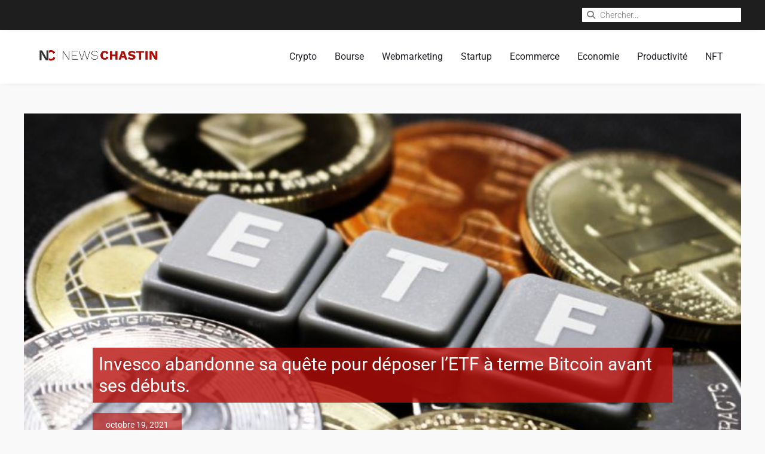

--- FILE ---
content_type: text/html; charset=UTF-8
request_url: https://news.chastin.com/invesco-abandonne-sa-quete-pour-deposer-letf-a-terme-bitcoin-avant-ses-debuts/
body_size: 19488
content:
<!doctype html>
<html lang="fr-FR">
<head>
	<meta charset="UTF-8">
	<meta name="viewport" content="width=device-width, initial-scale=1">
	<link rel="profile" href="https://gmpg.org/xfn/11">
	<meta name='robots' content='index, follow, max-image-preview:large, max-snippet:-1, max-video-preview:-1' />

	<!-- This site is optimized with the Yoast SEO plugin v26.5 - https://yoast.com/wordpress/plugins/seo/ -->
	<title>Invesco abandonne sa quête pour déposer l&#039;ETF à terme Bitcoin avant ses débuts. - Les dernières News</title>
	<link rel="canonical" href="https://news.chastin.com/invesco-abandonne-sa-quete-pour-deposer-letf-a-terme-bitcoin-avant-ses-debuts/" />
	<meta property="og:locale" content="fr_FR" />
	<meta property="og:type" content="article" />
	<meta property="og:title" content="Invesco abandonne sa quête pour déposer l&#039;ETF à terme Bitcoin avant ses débuts. - Les dernières News" />
	<meta property="og:description" content="Le premier ETF Bitcoin a été lancé que depuis quelques heures avec celui de ProShares, mais il y a un nouveau tournant dans l&rsquo;histoire. Le géant financier Invesco a décidé de se retirer de la concurrence et dans le même temps a décidé de ne pas rattraper son retard. Une décision qui surpris pour la communauté Bitcoin Invesco Ltd. a renoncé à rechercher des fonds [&hellip;]" />
	<meta property="og:url" content="https://news.chastin.com/invesco-abandonne-sa-quete-pour-deposer-letf-a-terme-bitcoin-avant-ses-debuts/" />
	<meta property="og:site_name" content="Les dernières News" />
	<meta property="article:published_time" content="2021-10-19T06:46:58+00:00" />
	<meta property="og:image" content="https://news.chastin.com/wp-content/uploads/2021/10/etff.jpg" />
	<meta property="og:image:width" content="760" />
	<meta property="og:image:height" content="392" />
	<meta property="og:image:type" content="image/jpeg" />
	<meta name="author" content="Julie" />
	<meta name="twitter:card" content="summary_large_image" />
	<meta name="twitter:label1" content="Écrit par" />
	<meta name="twitter:data1" content="Julie" />
	<meta name="twitter:label2" content="Durée de lecture estimée" />
	<meta name="twitter:data2" content="2 minutes" />
	<script type="application/ld+json" class="yoast-schema-graph">{"@context":"https://schema.org","@graph":[{"@type":"Article","@id":"https://news.chastin.com/invesco-abandonne-sa-quete-pour-deposer-letf-a-terme-bitcoin-avant-ses-debuts/#article","isPartOf":{"@id":"https://news.chastin.com/invesco-abandonne-sa-quete-pour-deposer-letf-a-terme-bitcoin-avant-ses-debuts/"},"author":{"@id":"https://news.chastin.com/#/schema/person/daf338d51eda4eed9141d2414951eff6"},"headline":"Invesco abandonne sa quête pour déposer l&rsquo;ETF à terme Bitcoin avant ses débuts.","datePublished":"2021-10-19T06:46:58+00:00","mainEntityOfPage":{"@id":"https://news.chastin.com/invesco-abandonne-sa-quete-pour-deposer-letf-a-terme-bitcoin-avant-ses-debuts/"},"wordCount":391,"commentCount":0,"publisher":{"@id":"https://news.chastin.com/#organization"},"image":{"@id":"https://news.chastin.com/invesco-abandonne-sa-quete-pour-deposer-letf-a-terme-bitcoin-avant-ses-debuts/#primaryimage"},"thumbnailUrl":"https://news.chastin.com/wp-content/uploads/2021/10/etff.jpg","articleSection":["Crypto"],"inLanguage":"fr-FR","potentialAction":[{"@type":"CommentAction","name":"Comment","target":["https://news.chastin.com/invesco-abandonne-sa-quete-pour-deposer-letf-a-terme-bitcoin-avant-ses-debuts/#respond"]}]},{"@type":"WebPage","@id":"https://news.chastin.com/invesco-abandonne-sa-quete-pour-deposer-letf-a-terme-bitcoin-avant-ses-debuts/","url":"https://news.chastin.com/invesco-abandonne-sa-quete-pour-deposer-letf-a-terme-bitcoin-avant-ses-debuts/","name":"Invesco abandonne sa quête pour déposer l'ETF à terme Bitcoin avant ses débuts. - Les dernières News","isPartOf":{"@id":"https://news.chastin.com/#website"},"primaryImageOfPage":{"@id":"https://news.chastin.com/invesco-abandonne-sa-quete-pour-deposer-letf-a-terme-bitcoin-avant-ses-debuts/#primaryimage"},"image":{"@id":"https://news.chastin.com/invesco-abandonne-sa-quete-pour-deposer-letf-a-terme-bitcoin-avant-ses-debuts/#primaryimage"},"thumbnailUrl":"https://news.chastin.com/wp-content/uploads/2021/10/etff.jpg","datePublished":"2021-10-19T06:46:58+00:00","breadcrumb":{"@id":"https://news.chastin.com/invesco-abandonne-sa-quete-pour-deposer-letf-a-terme-bitcoin-avant-ses-debuts/#breadcrumb"},"inLanguage":"fr-FR","potentialAction":[{"@type":"ReadAction","target":["https://news.chastin.com/invesco-abandonne-sa-quete-pour-deposer-letf-a-terme-bitcoin-avant-ses-debuts/"]}],"author":{"@id":"https://news.chastin.com/#/schema/person/daf338d51eda4eed9141d2414951eff6"}},{"@type":"ImageObject","inLanguage":"fr-FR","@id":"https://news.chastin.com/invesco-abandonne-sa-quete-pour-deposer-letf-a-terme-bitcoin-avant-ses-debuts/#primaryimage","url":"https://news.chastin.com/wp-content/uploads/2021/10/etff.jpg","contentUrl":"https://news.chastin.com/wp-content/uploads/2021/10/etff.jpg","width":760,"height":392,"caption":"Source : Coingape"},{"@type":"BreadcrumbList","@id":"https://news.chastin.com/invesco-abandonne-sa-quete-pour-deposer-letf-a-terme-bitcoin-avant-ses-debuts/#breadcrumb","itemListElement":[{"@type":"ListItem","position":1,"name":"Accueil","item":"https://news.chastin.com/"},{"@type":"ListItem","position":2,"name":"Invesco abandonne sa quête pour déposer l&rsquo;ETF à terme Bitcoin avant ses débuts."}]},{"@type":"WebSite","@id":"https://news.chastin.com/#website","url":"https://news.chastin.com/","name":"Les dernières News","description":"News Chastin","publisher":{"@id":"https://news.chastin.com/#organization"},"potentialAction":[{"@type":"SearchAction","target":{"@type":"EntryPoint","urlTemplate":"https://news.chastin.com/?s={search_term_string}"},"query-input":{"@type":"PropertyValueSpecification","valueRequired":true,"valueName":"search_term_string"}}],"inLanguage":"fr-FR"},{"@type":"Organization","@id":"https://news.chastin.com/#organization","name":"Les dernières News","url":"https://news.chastin.com/","logo":{"@type":"ImageObject","inLanguage":"fr-FR","@id":"https://news.chastin.com/#/schema/logo/image/","url":"https://news.chastin.com/wp-content/uploads/2021/02/logo-valide.png","contentUrl":"https://news.chastin.com/wp-content/uploads/2021/02/logo-valide.png","width":767,"height":116,"caption":"Les dernières News"},"image":{"@id":"https://news.chastin.com/#/schema/logo/image/"}},{"@type":"Person","@id":"https://news.chastin.com/#/schema/person/daf338d51eda4eed9141d2414951eff6","name":"Julie","image":{"@type":"ImageObject","inLanguage":"fr-FR","@id":"https://news.chastin.com/#/schema/person/image/9709c9959d00accff85f57afb7c9720d","url":"https://secure.gravatar.com/avatar/7703ee79367f0d0277e4deab45df24ccadaeebb370ff85da269629601dbdd4d3?s=96&d=mm&r=g","contentUrl":"https://secure.gravatar.com/avatar/7703ee79367f0d0277e4deab45df24ccadaeebb370ff85da269629601dbdd4d3?s=96&d=mm&r=g","caption":"Julie"},"url":"https://news.chastin.com/author/julie/"}]}</script>
	<!-- / Yoast SEO plugin. -->


<link rel='dns-prefetch' href='//cdnjs.cloudflare.com' />
<link rel="alternate" type="application/rss+xml" title="Les dernières News &raquo; Flux" href="https://news.chastin.com/feed/" />
<link rel="alternate" type="application/rss+xml" title="Les dernières News &raquo; Flux des commentaires" href="https://news.chastin.com/comments/feed/" />
<link rel="alternate" type="application/rss+xml" title="Les dernières News &raquo; Invesco abandonne sa quête pour déposer l&rsquo;ETF à terme Bitcoin avant ses débuts. Flux des commentaires" href="https://news.chastin.com/invesco-abandonne-sa-quete-pour-deposer-letf-a-terme-bitcoin-avant-ses-debuts/feed/" />
<link rel="alternate" title="oEmbed (JSON)" type="application/json+oembed" href="https://news.chastin.com/wp-json/oembed/1.0/embed?url=https%3A%2F%2Fnews.chastin.com%2Finvesco-abandonne-sa-quete-pour-deposer-letf-a-terme-bitcoin-avant-ses-debuts%2F" />
<link rel="alternate" title="oEmbed (XML)" type="text/xml+oembed" href="https://news.chastin.com/wp-json/oembed/1.0/embed?url=https%3A%2F%2Fnews.chastin.com%2Finvesco-abandonne-sa-quete-pour-deposer-letf-a-terme-bitcoin-avant-ses-debuts%2F&#038;format=xml" />
		<!-- This site uses the Google Analytics by MonsterInsights plugin v9.10.0 - Using Analytics tracking - https://www.monsterinsights.com/ -->
		<!-- Remarque : MonsterInsights n’est actuellement pas configuré sur ce site. Le propriétaire doit authentifier son compte Google Analytics dans les réglages de MonsterInsights.  -->
					<!-- No tracking code set -->
				<!-- / Google Analytics by MonsterInsights -->
		<style id='wp-img-auto-sizes-contain-inline-css'>
img:is([sizes=auto i],[sizes^="auto," i]){contain-intrinsic-size:3000px 1500px}
/*# sourceURL=wp-img-auto-sizes-contain-inline-css */
</style>

<style id='wp-emoji-styles-inline-css'>

	img.wp-smiley, img.emoji {
		display: inline !important;
		border: none !important;
		box-shadow: none !important;
		height: 1em !important;
		width: 1em !important;
		margin: 0 0.07em !important;
		vertical-align: -0.1em !important;
		background: none !important;
		padding: 0 !important;
	}
/*# sourceURL=wp-emoji-styles-inline-css */
</style>
<link rel='stylesheet' id='wp-block-library-css' href='https://news.chastin.com/wp-includes/css/dist/block-library/style.min.css?ver=6.9' media='all' />
<style id='global-styles-inline-css'>
:root{--wp--preset--aspect-ratio--square: 1;--wp--preset--aspect-ratio--4-3: 4/3;--wp--preset--aspect-ratio--3-4: 3/4;--wp--preset--aspect-ratio--3-2: 3/2;--wp--preset--aspect-ratio--2-3: 2/3;--wp--preset--aspect-ratio--16-9: 16/9;--wp--preset--aspect-ratio--9-16: 9/16;--wp--preset--color--black: #000000;--wp--preset--color--cyan-bluish-gray: #abb8c3;--wp--preset--color--white: #ffffff;--wp--preset--color--pale-pink: #f78da7;--wp--preset--color--vivid-red: #cf2e2e;--wp--preset--color--luminous-vivid-orange: #ff6900;--wp--preset--color--luminous-vivid-amber: #fcb900;--wp--preset--color--light-green-cyan: #7bdcb5;--wp--preset--color--vivid-green-cyan: #00d084;--wp--preset--color--pale-cyan-blue: #8ed1fc;--wp--preset--color--vivid-cyan-blue: #0693e3;--wp--preset--color--vivid-purple: #9b51e0;--wp--preset--gradient--vivid-cyan-blue-to-vivid-purple: linear-gradient(135deg,rgb(6,147,227) 0%,rgb(155,81,224) 100%);--wp--preset--gradient--light-green-cyan-to-vivid-green-cyan: linear-gradient(135deg,rgb(122,220,180) 0%,rgb(0,208,130) 100%);--wp--preset--gradient--luminous-vivid-amber-to-luminous-vivid-orange: linear-gradient(135deg,rgb(252,185,0) 0%,rgb(255,105,0) 100%);--wp--preset--gradient--luminous-vivid-orange-to-vivid-red: linear-gradient(135deg,rgb(255,105,0) 0%,rgb(207,46,46) 100%);--wp--preset--gradient--very-light-gray-to-cyan-bluish-gray: linear-gradient(135deg,rgb(238,238,238) 0%,rgb(169,184,195) 100%);--wp--preset--gradient--cool-to-warm-spectrum: linear-gradient(135deg,rgb(74,234,220) 0%,rgb(151,120,209) 20%,rgb(207,42,186) 40%,rgb(238,44,130) 60%,rgb(251,105,98) 80%,rgb(254,248,76) 100%);--wp--preset--gradient--blush-light-purple: linear-gradient(135deg,rgb(255,206,236) 0%,rgb(152,150,240) 100%);--wp--preset--gradient--blush-bordeaux: linear-gradient(135deg,rgb(254,205,165) 0%,rgb(254,45,45) 50%,rgb(107,0,62) 100%);--wp--preset--gradient--luminous-dusk: linear-gradient(135deg,rgb(255,203,112) 0%,rgb(199,81,192) 50%,rgb(65,88,208) 100%);--wp--preset--gradient--pale-ocean: linear-gradient(135deg,rgb(255,245,203) 0%,rgb(182,227,212) 50%,rgb(51,167,181) 100%);--wp--preset--gradient--electric-grass: linear-gradient(135deg,rgb(202,248,128) 0%,rgb(113,206,126) 100%);--wp--preset--gradient--midnight: linear-gradient(135deg,rgb(2,3,129) 0%,rgb(40,116,252) 100%);--wp--preset--font-size--small: 13px;--wp--preset--font-size--medium: 20px;--wp--preset--font-size--large: 36px;--wp--preset--font-size--x-large: 42px;--wp--preset--spacing--20: 0.44rem;--wp--preset--spacing--30: 0.67rem;--wp--preset--spacing--40: 1rem;--wp--preset--spacing--50: 1.5rem;--wp--preset--spacing--60: 2.25rem;--wp--preset--spacing--70: 3.38rem;--wp--preset--spacing--80: 5.06rem;--wp--preset--shadow--natural: 6px 6px 9px rgba(0, 0, 0, 0.2);--wp--preset--shadow--deep: 12px 12px 50px rgba(0, 0, 0, 0.4);--wp--preset--shadow--sharp: 6px 6px 0px rgba(0, 0, 0, 0.2);--wp--preset--shadow--outlined: 6px 6px 0px -3px rgb(255, 255, 255), 6px 6px rgb(0, 0, 0);--wp--preset--shadow--crisp: 6px 6px 0px rgb(0, 0, 0);}:root { --wp--style--global--content-size: 800px;--wp--style--global--wide-size: 1200px; }:where(body) { margin: 0; }.wp-site-blocks > .alignleft { float: left; margin-right: 2em; }.wp-site-blocks > .alignright { float: right; margin-left: 2em; }.wp-site-blocks > .aligncenter { justify-content: center; margin-left: auto; margin-right: auto; }:where(.wp-site-blocks) > * { margin-block-start: 24px; margin-block-end: 0; }:where(.wp-site-blocks) > :first-child { margin-block-start: 0; }:where(.wp-site-blocks) > :last-child { margin-block-end: 0; }:root { --wp--style--block-gap: 24px; }:root :where(.is-layout-flow) > :first-child{margin-block-start: 0;}:root :where(.is-layout-flow) > :last-child{margin-block-end: 0;}:root :where(.is-layout-flow) > *{margin-block-start: 24px;margin-block-end: 0;}:root :where(.is-layout-constrained) > :first-child{margin-block-start: 0;}:root :where(.is-layout-constrained) > :last-child{margin-block-end: 0;}:root :where(.is-layout-constrained) > *{margin-block-start: 24px;margin-block-end: 0;}:root :where(.is-layout-flex){gap: 24px;}:root :where(.is-layout-grid){gap: 24px;}.is-layout-flow > .alignleft{float: left;margin-inline-start: 0;margin-inline-end: 2em;}.is-layout-flow > .alignright{float: right;margin-inline-start: 2em;margin-inline-end: 0;}.is-layout-flow > .aligncenter{margin-left: auto !important;margin-right: auto !important;}.is-layout-constrained > .alignleft{float: left;margin-inline-start: 0;margin-inline-end: 2em;}.is-layout-constrained > .alignright{float: right;margin-inline-start: 2em;margin-inline-end: 0;}.is-layout-constrained > .aligncenter{margin-left: auto !important;margin-right: auto !important;}.is-layout-constrained > :where(:not(.alignleft):not(.alignright):not(.alignfull)){max-width: var(--wp--style--global--content-size);margin-left: auto !important;margin-right: auto !important;}.is-layout-constrained > .alignwide{max-width: var(--wp--style--global--wide-size);}body .is-layout-flex{display: flex;}.is-layout-flex{flex-wrap: wrap;align-items: center;}.is-layout-flex > :is(*, div){margin: 0;}body .is-layout-grid{display: grid;}.is-layout-grid > :is(*, div){margin: 0;}body{padding-top: 0px;padding-right: 0px;padding-bottom: 0px;padding-left: 0px;}a:where(:not(.wp-element-button)){text-decoration: underline;}:root :where(.wp-element-button, .wp-block-button__link){background-color: #32373c;border-width: 0;color: #fff;font-family: inherit;font-size: inherit;font-style: inherit;font-weight: inherit;letter-spacing: inherit;line-height: inherit;padding-top: calc(0.667em + 2px);padding-right: calc(1.333em + 2px);padding-bottom: calc(0.667em + 2px);padding-left: calc(1.333em + 2px);text-decoration: none;text-transform: inherit;}.has-black-color{color: var(--wp--preset--color--black) !important;}.has-cyan-bluish-gray-color{color: var(--wp--preset--color--cyan-bluish-gray) !important;}.has-white-color{color: var(--wp--preset--color--white) !important;}.has-pale-pink-color{color: var(--wp--preset--color--pale-pink) !important;}.has-vivid-red-color{color: var(--wp--preset--color--vivid-red) !important;}.has-luminous-vivid-orange-color{color: var(--wp--preset--color--luminous-vivid-orange) !important;}.has-luminous-vivid-amber-color{color: var(--wp--preset--color--luminous-vivid-amber) !important;}.has-light-green-cyan-color{color: var(--wp--preset--color--light-green-cyan) !important;}.has-vivid-green-cyan-color{color: var(--wp--preset--color--vivid-green-cyan) !important;}.has-pale-cyan-blue-color{color: var(--wp--preset--color--pale-cyan-blue) !important;}.has-vivid-cyan-blue-color{color: var(--wp--preset--color--vivid-cyan-blue) !important;}.has-vivid-purple-color{color: var(--wp--preset--color--vivid-purple) !important;}.has-black-background-color{background-color: var(--wp--preset--color--black) !important;}.has-cyan-bluish-gray-background-color{background-color: var(--wp--preset--color--cyan-bluish-gray) !important;}.has-white-background-color{background-color: var(--wp--preset--color--white) !important;}.has-pale-pink-background-color{background-color: var(--wp--preset--color--pale-pink) !important;}.has-vivid-red-background-color{background-color: var(--wp--preset--color--vivid-red) !important;}.has-luminous-vivid-orange-background-color{background-color: var(--wp--preset--color--luminous-vivid-orange) !important;}.has-luminous-vivid-amber-background-color{background-color: var(--wp--preset--color--luminous-vivid-amber) !important;}.has-light-green-cyan-background-color{background-color: var(--wp--preset--color--light-green-cyan) !important;}.has-vivid-green-cyan-background-color{background-color: var(--wp--preset--color--vivid-green-cyan) !important;}.has-pale-cyan-blue-background-color{background-color: var(--wp--preset--color--pale-cyan-blue) !important;}.has-vivid-cyan-blue-background-color{background-color: var(--wp--preset--color--vivid-cyan-blue) !important;}.has-vivid-purple-background-color{background-color: var(--wp--preset--color--vivid-purple) !important;}.has-black-border-color{border-color: var(--wp--preset--color--black) !important;}.has-cyan-bluish-gray-border-color{border-color: var(--wp--preset--color--cyan-bluish-gray) !important;}.has-white-border-color{border-color: var(--wp--preset--color--white) !important;}.has-pale-pink-border-color{border-color: var(--wp--preset--color--pale-pink) !important;}.has-vivid-red-border-color{border-color: var(--wp--preset--color--vivid-red) !important;}.has-luminous-vivid-orange-border-color{border-color: var(--wp--preset--color--luminous-vivid-orange) !important;}.has-luminous-vivid-amber-border-color{border-color: var(--wp--preset--color--luminous-vivid-amber) !important;}.has-light-green-cyan-border-color{border-color: var(--wp--preset--color--light-green-cyan) !important;}.has-vivid-green-cyan-border-color{border-color: var(--wp--preset--color--vivid-green-cyan) !important;}.has-pale-cyan-blue-border-color{border-color: var(--wp--preset--color--pale-cyan-blue) !important;}.has-vivid-cyan-blue-border-color{border-color: var(--wp--preset--color--vivid-cyan-blue) !important;}.has-vivid-purple-border-color{border-color: var(--wp--preset--color--vivid-purple) !important;}.has-vivid-cyan-blue-to-vivid-purple-gradient-background{background: var(--wp--preset--gradient--vivid-cyan-blue-to-vivid-purple) !important;}.has-light-green-cyan-to-vivid-green-cyan-gradient-background{background: var(--wp--preset--gradient--light-green-cyan-to-vivid-green-cyan) !important;}.has-luminous-vivid-amber-to-luminous-vivid-orange-gradient-background{background: var(--wp--preset--gradient--luminous-vivid-amber-to-luminous-vivid-orange) !important;}.has-luminous-vivid-orange-to-vivid-red-gradient-background{background: var(--wp--preset--gradient--luminous-vivid-orange-to-vivid-red) !important;}.has-very-light-gray-to-cyan-bluish-gray-gradient-background{background: var(--wp--preset--gradient--very-light-gray-to-cyan-bluish-gray) !important;}.has-cool-to-warm-spectrum-gradient-background{background: var(--wp--preset--gradient--cool-to-warm-spectrum) !important;}.has-blush-light-purple-gradient-background{background: var(--wp--preset--gradient--blush-light-purple) !important;}.has-blush-bordeaux-gradient-background{background: var(--wp--preset--gradient--blush-bordeaux) !important;}.has-luminous-dusk-gradient-background{background: var(--wp--preset--gradient--luminous-dusk) !important;}.has-pale-ocean-gradient-background{background: var(--wp--preset--gradient--pale-ocean) !important;}.has-electric-grass-gradient-background{background: var(--wp--preset--gradient--electric-grass) !important;}.has-midnight-gradient-background{background: var(--wp--preset--gradient--midnight) !important;}.has-small-font-size{font-size: var(--wp--preset--font-size--small) !important;}.has-medium-font-size{font-size: var(--wp--preset--font-size--medium) !important;}.has-large-font-size{font-size: var(--wp--preset--font-size--large) !important;}.has-x-large-font-size{font-size: var(--wp--preset--font-size--x-large) !important;}
:root :where(.wp-block-pullquote){font-size: 1.5em;line-height: 1.6;}
/*# sourceURL=global-styles-inline-css */
</style>
<link rel='stylesheet' id='wp_automatic_gallery_style-css' href='https://news.chastin.com/wp-content/plugins/wp-automatic/css/wp-automatic.css?ver=1.0.0' media='all' />
<link rel='stylesheet' id='hello-elementor-css' href='https://news.chastin.com/wp-content/themes/hello-elementor/assets/css/reset.css?ver=3.4.5' media='all' />
<link rel='stylesheet' id='hello-elementor-theme-style-css' href='https://news.chastin.com/wp-content/themes/hello-elementor/assets/css/theme.css?ver=3.4.5' media='all' />
<link rel='stylesheet' id='chld_thm_cfg_child-css' href='https://news.chastin.com/wp-content/themes/hello-elementor-child/style.css?ver=2.3.1.1613515118' media='all' />
<link rel='stylesheet' id='hello-elementor-header-footer-css' href='https://news.chastin.com/wp-content/themes/hello-elementor/assets/css/header-footer.css?ver=3.4.5' media='all' />
<link rel='stylesheet' id='elementor-frontend-css' href='https://news.chastin.com/wp-content/plugins/elementor/assets/css/frontend.min.css?ver=3.33.4' media='all' />
<link rel='stylesheet' id='widget-theme-elements-css' href='https://news.chastin.com/wp-content/plugins/pro-elements/assets/css/widget-theme-elements.min.css?ver=3.24.4' media='all' />
<link rel='stylesheet' id='elementor-icons-shared-0-css' href='https://news.chastin.com/wp-content/plugins/elementor/assets/lib/font-awesome/css/fontawesome.min.css?ver=5.15.3' media='all' />
<link rel='stylesheet' id='elementor-icons-fa-solid-css' href='https://news.chastin.com/wp-content/plugins/elementor/assets/lib/font-awesome/css/solid.min.css?ver=5.15.3' media='all' />
<link rel='stylesheet' id='widget-image-css' href='https://news.chastin.com/wp-content/plugins/elementor/assets/css/widget-image.min.css?ver=3.33.4' media='all' />
<link rel='stylesheet' id='widget-nav-menu-css' href='https://news.chastin.com/wp-content/plugins/pro-elements/assets/css/widget-nav-menu.min.css?ver=3.24.4' media='all' />
<link rel='stylesheet' id='widget-heading-css' href='https://news.chastin.com/wp-content/plugins/elementor/assets/css/widget-heading.min.css?ver=3.33.4' media='all' />
<link rel='stylesheet' id='widget-icon-list-css' href='https://news.chastin.com/wp-content/plugins/elementor/assets/css/widget-icon-list.min.css?ver=3.33.4' media='all' />
<link rel='stylesheet' id='elementor-icons-fa-regular-css' href='https://news.chastin.com/wp-content/plugins/elementor/assets/lib/font-awesome/css/regular.min.css?ver=5.15.3' media='all' />
<link rel='stylesheet' id='widget-share-buttons-css' href='https://news.chastin.com/wp-content/plugins/pro-elements/assets/css/widget-share-buttons.min.css?ver=3.24.4' media='all' />
<link rel='stylesheet' id='e-apple-webkit-css' href='https://news.chastin.com/wp-content/plugins/elementor/assets/css/conditionals/apple-webkit.min.css?ver=3.33.4' media='all' />
<link rel='stylesheet' id='elementor-icons-fa-brands-css' href='https://news.chastin.com/wp-content/plugins/elementor/assets/lib/font-awesome/css/brands.min.css?ver=5.15.3' media='all' />
<link rel='stylesheet' id='widget-posts-css' href='https://news.chastin.com/wp-content/plugins/pro-elements/assets/css/widget-posts.min.css?ver=3.24.4' media='all' />
<link rel='stylesheet' id='elementor-icons-css' href='https://news.chastin.com/wp-content/plugins/elementor/assets/lib/eicons/css/elementor-icons.min.css?ver=5.44.0' media='all' />
<link rel='stylesheet' id='elementor-post-7-css' href='https://news.chastin.com/wp-content/uploads/elementor/css/post-7.css?ver=1768860617' media='all' />
<link rel='stylesheet' id='elementor-pro-css' href='https://news.chastin.com/wp-content/plugins/pro-elements/assets/css/frontend.min.css?ver=3.24.4' media='all' />
<link rel='stylesheet' id='elementor-post-11-css' href='https://news.chastin.com/wp-content/uploads/elementor/css/post-11.css?ver=1768860617' media='all' />
<link rel='stylesheet' id='elementor-post-52-css' href='https://news.chastin.com/wp-content/uploads/elementor/css/post-52.css?ver=1768860617' media='all' />
<link rel='stylesheet' id='elementor-post-2268-css' href='https://news.chastin.com/wp-content/uploads/elementor/css/post-2268.css?ver=1768860618' media='all' />
<link rel='stylesheet' id='dashicons-css' href='https://news.chastin.com/wp-includes/css/dashicons.min.css?ver=6.9' media='all' />
<link rel='stylesheet' id='multiple-authors-widget-css-css' href='https://news.chastin.com/wp-content/plugins/publishpress-authors/src/assets/css/multiple-authors-widget.css?ver=4.10.1' media='all' />
<style id='multiple-authors-widget-css-inline-css'>
:root { --ppa-color-scheme: #655997; --ppa-color-scheme-active: #514779; }
/*# sourceURL=multiple-authors-widget-css-inline-css */
</style>
<link rel='stylesheet' id='multiple-authors-fontawesome-css' href='https://cdnjs.cloudflare.com/ajax/libs/font-awesome/6.7.1/css/all.min.css?ver=4.10.1' media='all' />
<link rel='stylesheet' id='elementor-gf-local-roboto-css' href='https://news.chastin.com/wp-content/uploads/elementor/google-fonts/css/roboto.css?ver=1742260100' media='all' />
<link rel='stylesheet' id='elementor-gf-local-robotoslab-css' href='https://news.chastin.com/wp-content/uploads/elementor/google-fonts/css/robotoslab.css?ver=1742260130' media='all' />
<script src="https://news.chastin.com/wp-includes/js/jquery/jquery.min.js?ver=3.7.1" id="jquery-core-js"></script>
<script src="https://news.chastin.com/wp-includes/js/jquery/jquery-migrate.min.js?ver=3.4.1" id="jquery-migrate-js"></script>
<script src="https://news.chastin.com/wp-content/plugins/wp-automatic/js/main-front.js?ver=6.9" id="wp_automatic_gallery-js"></script>
<link rel="https://api.w.org/" href="https://news.chastin.com/wp-json/" /><link rel="alternate" title="JSON" type="application/json" href="https://news.chastin.com/wp-json/wp/v2/posts/32311" /><link rel="EditURI" type="application/rsd+xml" title="RSD" href="https://news.chastin.com/xmlrpc.php?rsd" />
<meta name="generator" content="WordPress 6.9" />
<link rel='shortlink' href='https://news.chastin.com/?p=32311' />
<!-- Poosh -->
<script async src="https://app.poosh.io/pixel/api/api_code=aiDx4Z48ULsg6hXKX7GvbJ1vyGRFn5vj"></script>
<!-- END Poosh --><meta name="generator" content="Elementor 3.33.4; features: additional_custom_breakpoints; settings: css_print_method-external, google_font-enabled, font_display-auto">
			<style>
				.e-con.e-parent:nth-of-type(n+4):not(.e-lazyloaded):not(.e-no-lazyload),
				.e-con.e-parent:nth-of-type(n+4):not(.e-lazyloaded):not(.e-no-lazyload) * {
					background-image: none !important;
				}
				@media screen and (max-height: 1024px) {
					.e-con.e-parent:nth-of-type(n+3):not(.e-lazyloaded):not(.e-no-lazyload),
					.e-con.e-parent:nth-of-type(n+3):not(.e-lazyloaded):not(.e-no-lazyload) * {
						background-image: none !important;
					}
				}
				@media screen and (max-height: 640px) {
					.e-con.e-parent:nth-of-type(n+2):not(.e-lazyloaded):not(.e-no-lazyload),
					.e-con.e-parent:nth-of-type(n+2):not(.e-lazyloaded):not(.e-no-lazyload) * {
						background-image: none !important;
					}
				}
			</style>
			<link rel="icon" href="https://news.chastin.com/wp-content/uploads/2021/02/logo-valide-Copy.png" sizes="32x32" />
<link rel="icon" href="https://news.chastin.com/wp-content/uploads/2021/02/logo-valide-Copy.png" sizes="192x192" />
<link rel="apple-touch-icon" href="https://news.chastin.com/wp-content/uploads/2021/02/logo-valide-Copy.png" />
<meta name="msapplication-TileImage" content="https://news.chastin.com/wp-content/uploads/2021/02/logo-valide-Copy.png" />
</head>
<body class="wp-singular post-template-default single single-post postid-32311 single-format-standard wp-custom-logo wp-embed-responsive wp-theme-hello-elementor wp-child-theme-hello-elementor-child hello-elementor-default elementor-default elementor-kit-7 elementor-page-2268">


<a class="skip-link screen-reader-text" href="#content">Aller au contenu</a>

		<div data-elementor-type="header" data-elementor-id="11" class="elementor elementor-11 elementor-location-header" data-elementor-post-type="elementor_library">
					<section class="elementor-section elementor-top-section elementor-element elementor-element-749da5a4 elementor-section-height-min-height elementor-hidden-tablet elementor-hidden-phone elementor-section-boxed elementor-section-height-default elementor-section-items-middle" data-id="749da5a4" data-element_type="section" data-settings="{&quot;sticky&quot;:&quot;top&quot;,&quot;background_background&quot;:&quot;classic&quot;,&quot;sticky_on&quot;:[&quot;desktop&quot;,&quot;tablet&quot;,&quot;mobile&quot;],&quot;sticky_offset&quot;:0,&quot;sticky_effects_offset&quot;:0}">
						<div class="elementor-container elementor-column-gap-default">
					<div class="elementor-column elementor-col-50 elementor-top-column elementor-element elementor-element-47ff9123" data-id="47ff9123" data-element_type="column">
			<div class="elementor-widget-wrap">
							</div>
		</div>
				<div class="elementor-column elementor-col-50 elementor-top-column elementor-element elementor-element-16855a2a" data-id="16855a2a" data-element_type="column">
			<div class="elementor-widget-wrap elementor-element-populated">
						<div class="elementor-element elementor-element-816f8db elementor-search-form--skin-minimal elementor-widget elementor-widget-search-form" data-id="816f8db" data-element_type="widget" data-settings="{&quot;skin&quot;:&quot;minimal&quot;}" data-widget_type="search-form.default">
				<div class="elementor-widget-container">
							<search role="search">
			<form class="elementor-search-form" action="https://news.chastin.com" method="get">
												<div class="elementor-search-form__container">
					<label class="elementor-screen-only" for="elementor-search-form-816f8db">Search</label>

											<div class="elementor-search-form__icon">
							<i aria-hidden="true" class="fas fa-search"></i>							<span class="elementor-screen-only">Search</span>
						</div>
					
					<input id="elementor-search-form-816f8db" placeholder="Chercher..." class="elementor-search-form__input" type="search" name="s" value="">
					
					
									</div>
			</form>
		</search>
						</div>
				</div>
					</div>
		</div>
					</div>
		</section>
				<section class="elementor-section elementor-top-section elementor-element elementor-element-5dc25e5 elementor-section-full_width elementor-section-height-min-height elementor-section-stretched elementor-section-content-middle elementor-section-height-default elementor-section-items-middle" data-id="5dc25e5" data-element_type="section" data-settings="{&quot;sticky&quot;:&quot;top&quot;,&quot;background_background&quot;:&quot;classic&quot;,&quot;stretch_section&quot;:&quot;section-stretched&quot;,&quot;sticky_on&quot;:[&quot;desktop&quot;,&quot;tablet&quot;,&quot;mobile&quot;],&quot;sticky_offset&quot;:0,&quot;sticky_effects_offset&quot;:0}">
						<div class="elementor-container elementor-column-gap-default">
					<div class="elementor-column elementor-col-50 elementor-top-column elementor-element elementor-element-c3cc4fc" data-id="c3cc4fc" data-element_type="column">
			<div class="elementor-widget-wrap elementor-element-populated">
						<div class="elementor-element elementor-element-755fdfd elementor-widget elementor-widget-image" data-id="755fdfd" data-element_type="widget" data-widget_type="image.default">
				<div class="elementor-widget-container">
																<a href="https://news.chastin.com">
							<img width="767" height="116" src="https://news.chastin.com/wp-content/uploads/2021/02/logo-valide.png" class="attachment-full size-full wp-image-39" alt="" srcset="https://news.chastin.com/wp-content/uploads/2021/02/logo-valide.png 767w, https://news.chastin.com/wp-content/uploads/2021/02/logo-valide-300x45.png 300w" sizes="(max-width: 767px) 100vw, 767px" />								</a>
															</div>
				</div>
					</div>
		</div>
				<div class="elementor-column elementor-col-50 elementor-top-column elementor-element elementor-element-35b58d0" data-id="35b58d0" data-element_type="column">
			<div class="elementor-widget-wrap elementor-element-populated">
						<div class="elementor-element elementor-element-48672e1 elementor-nav-menu__align-end elementor-nav-menu--dropdown-mobile elementor-nav-menu--stretch elementor-nav-menu__text-align-center elementor-hidden-tablet elementor-hidden-phone elementor-nav-menu--toggle elementor-nav-menu--burger elementor-widget elementor-widget-nav-menu" data-id="48672e1" data-element_type="widget" data-settings="{&quot;full_width&quot;:&quot;stretch&quot;,&quot;layout&quot;:&quot;horizontal&quot;,&quot;submenu_icon&quot;:{&quot;value&quot;:&quot;&lt;i class=\&quot;fas fa-caret-down\&quot;&gt;&lt;\/i&gt;&quot;,&quot;library&quot;:&quot;fa-solid&quot;},&quot;toggle&quot;:&quot;burger&quot;}" data-widget_type="nav-menu.default">
				<div class="elementor-widget-container">
								<nav aria-label="Menu" class="elementor-nav-menu--main elementor-nav-menu__container elementor-nav-menu--layout-horizontal e--pointer-underline e--animation-grow">
				<ul id="menu-1-48672e1" class="elementor-nav-menu"><li class="menu-item menu-item-type-taxonomy menu-item-object-category current-post-ancestor current-menu-parent current-post-parent menu-item-20"><a href="https://news.chastin.com/category/crypto/" class="elementor-item">Crypto</a></li>
<li class="menu-item menu-item-type-taxonomy menu-item-object-category menu-item-28740"><a href="https://news.chastin.com/category/bourse/" class="elementor-item">Bourse</a></li>
<li class="menu-item menu-item-type-taxonomy menu-item-object-category menu-item-30"><a href="https://news.chastin.com/category/webmarketing/" class="elementor-item">Webmarketing</a></li>
<li class="menu-item menu-item-type-taxonomy menu-item-object-category menu-item-29"><a href="https://news.chastin.com/category/startup/" class="elementor-item">Startup</a></li>
<li class="menu-item menu-item-type-taxonomy menu-item-object-category menu-item-21"><a href="https://news.chastin.com/category/ecommerce/" class="elementor-item">Ecommerce</a></li>
<li class="menu-item menu-item-type-taxonomy menu-item-object-category menu-item-22"><a href="https://news.chastin.com/category/economie/" class="elementor-item">Economie</a></li>
<li class="menu-item menu-item-type-taxonomy menu-item-object-category menu-item-27"><a href="https://news.chastin.com/category/productivite/" class="elementor-item">Productivité</a></li>
<li class="menu-item menu-item-type-taxonomy menu-item-object-category menu-item-32281"><a href="https://news.chastin.com/category/nft/" class="elementor-item">NFT</a></li>
</ul>			</nav>
					<div class="elementor-menu-toggle" role="button" tabindex="0" aria-label="Menu Toggle" aria-expanded="false">
			<i aria-hidden="true" role="presentation" class="elementor-menu-toggle__icon--open eicon-menu-bar"></i><i aria-hidden="true" role="presentation" class="elementor-menu-toggle__icon--close eicon-close"></i>			<span class="elementor-screen-only">Menu</span>
		</div>
					<nav class="elementor-nav-menu--dropdown elementor-nav-menu__container" aria-hidden="true">
				<ul id="menu-2-48672e1" class="elementor-nav-menu"><li class="menu-item menu-item-type-taxonomy menu-item-object-category current-post-ancestor current-menu-parent current-post-parent menu-item-20"><a href="https://news.chastin.com/category/crypto/" class="elementor-item" tabindex="-1">Crypto</a></li>
<li class="menu-item menu-item-type-taxonomy menu-item-object-category menu-item-28740"><a href="https://news.chastin.com/category/bourse/" class="elementor-item" tabindex="-1">Bourse</a></li>
<li class="menu-item menu-item-type-taxonomy menu-item-object-category menu-item-30"><a href="https://news.chastin.com/category/webmarketing/" class="elementor-item" tabindex="-1">Webmarketing</a></li>
<li class="menu-item menu-item-type-taxonomy menu-item-object-category menu-item-29"><a href="https://news.chastin.com/category/startup/" class="elementor-item" tabindex="-1">Startup</a></li>
<li class="menu-item menu-item-type-taxonomy menu-item-object-category menu-item-21"><a href="https://news.chastin.com/category/ecommerce/" class="elementor-item" tabindex="-1">Ecommerce</a></li>
<li class="menu-item menu-item-type-taxonomy menu-item-object-category menu-item-22"><a href="https://news.chastin.com/category/economie/" class="elementor-item" tabindex="-1">Economie</a></li>
<li class="menu-item menu-item-type-taxonomy menu-item-object-category menu-item-27"><a href="https://news.chastin.com/category/productivite/" class="elementor-item" tabindex="-1">Productivité</a></li>
<li class="menu-item menu-item-type-taxonomy menu-item-object-category menu-item-32281"><a href="https://news.chastin.com/category/nft/" class="elementor-item" tabindex="-1">NFT</a></li>
</ul>			</nav>
						</div>
				</div>
				<div class="elementor-element elementor-element-907699d elementor-nav-menu__align-justify elementor-nav-menu--dropdown-mobile elementor-nav-menu--stretch elementor-nav-menu__text-align-center elementor-hidden-desktop elementor-nav-menu--toggle elementor-nav-menu--burger elementor-widget elementor-widget-nav-menu" data-id="907699d" data-element_type="widget" data-settings="{&quot;full_width&quot;:&quot;stretch&quot;,&quot;layout&quot;:&quot;horizontal&quot;,&quot;submenu_icon&quot;:{&quot;value&quot;:&quot;&lt;i class=\&quot;fas fa-caret-down\&quot;&gt;&lt;\/i&gt;&quot;,&quot;library&quot;:&quot;fa-solid&quot;},&quot;toggle&quot;:&quot;burger&quot;}" data-widget_type="nav-menu.default">
				<div class="elementor-widget-container">
								<nav aria-label="Menu" class="elementor-nav-menu--main elementor-nav-menu__container elementor-nav-menu--layout-horizontal e--pointer-underline e--animation-grow">
				<ul id="menu-1-907699d" class="elementor-nav-menu"><li class="menu-item menu-item-type-taxonomy menu-item-object-category current-post-ancestor current-menu-parent current-post-parent menu-item-20"><a href="https://news.chastin.com/category/crypto/" class="elementor-item">Crypto</a></li>
<li class="menu-item menu-item-type-taxonomy menu-item-object-category menu-item-28740"><a href="https://news.chastin.com/category/bourse/" class="elementor-item">Bourse</a></li>
<li class="menu-item menu-item-type-taxonomy menu-item-object-category menu-item-30"><a href="https://news.chastin.com/category/webmarketing/" class="elementor-item">Webmarketing</a></li>
<li class="menu-item menu-item-type-taxonomy menu-item-object-category menu-item-29"><a href="https://news.chastin.com/category/startup/" class="elementor-item">Startup</a></li>
<li class="menu-item menu-item-type-taxonomy menu-item-object-category menu-item-21"><a href="https://news.chastin.com/category/ecommerce/" class="elementor-item">Ecommerce</a></li>
<li class="menu-item menu-item-type-taxonomy menu-item-object-category menu-item-22"><a href="https://news.chastin.com/category/economie/" class="elementor-item">Economie</a></li>
<li class="menu-item menu-item-type-taxonomy menu-item-object-category menu-item-27"><a href="https://news.chastin.com/category/productivite/" class="elementor-item">Productivité</a></li>
<li class="menu-item menu-item-type-taxonomy menu-item-object-category menu-item-32281"><a href="https://news.chastin.com/category/nft/" class="elementor-item">NFT</a></li>
</ul>			</nav>
					<div class="elementor-menu-toggle" role="button" tabindex="0" aria-label="Menu Toggle" aria-expanded="false">
			<i aria-hidden="true" role="presentation" class="elementor-menu-toggle__icon--open eicon-menu-bar"></i><i aria-hidden="true" role="presentation" class="elementor-menu-toggle__icon--close eicon-close"></i>			<span class="elementor-screen-only">Menu</span>
		</div>
					<nav class="elementor-nav-menu--dropdown elementor-nav-menu__container" aria-hidden="true">
				<ul id="menu-2-907699d" class="elementor-nav-menu"><li class="menu-item menu-item-type-taxonomy menu-item-object-category current-post-ancestor current-menu-parent current-post-parent menu-item-20"><a href="https://news.chastin.com/category/crypto/" class="elementor-item" tabindex="-1">Crypto</a></li>
<li class="menu-item menu-item-type-taxonomy menu-item-object-category menu-item-28740"><a href="https://news.chastin.com/category/bourse/" class="elementor-item" tabindex="-1">Bourse</a></li>
<li class="menu-item menu-item-type-taxonomy menu-item-object-category menu-item-30"><a href="https://news.chastin.com/category/webmarketing/" class="elementor-item" tabindex="-1">Webmarketing</a></li>
<li class="menu-item menu-item-type-taxonomy menu-item-object-category menu-item-29"><a href="https://news.chastin.com/category/startup/" class="elementor-item" tabindex="-1">Startup</a></li>
<li class="menu-item menu-item-type-taxonomy menu-item-object-category menu-item-21"><a href="https://news.chastin.com/category/ecommerce/" class="elementor-item" tabindex="-1">Ecommerce</a></li>
<li class="menu-item menu-item-type-taxonomy menu-item-object-category menu-item-22"><a href="https://news.chastin.com/category/economie/" class="elementor-item" tabindex="-1">Economie</a></li>
<li class="menu-item menu-item-type-taxonomy menu-item-object-category menu-item-27"><a href="https://news.chastin.com/category/productivite/" class="elementor-item" tabindex="-1">Productivité</a></li>
<li class="menu-item menu-item-type-taxonomy menu-item-object-category menu-item-32281"><a href="https://news.chastin.com/category/nft/" class="elementor-item" tabindex="-1">NFT</a></li>
</ul>			</nav>
						</div>
				</div>
					</div>
		</div>
					</div>
		</section>
				</div>
				<div data-elementor-type="single-post" data-elementor-id="2268" class="elementor elementor-2268 elementor-location-single post-32311 post type-post status-publish format-standard has-post-thumbnail hentry category-crypto" data-elementor-post-type="elementor_library">
					<section class="elementor-section elementor-top-section elementor-element elementor-element-19b65e7c elementor-section-boxed elementor-section-height-default elementor-section-height-default" data-id="19b65e7c" data-element_type="section">
						<div class="elementor-container elementor-column-gap-default">
					<div class="elementor-column elementor-col-100 elementor-top-column elementor-element elementor-element-4efb27b6" data-id="4efb27b6" data-element_type="column" data-settings="{&quot;background_background&quot;:&quot;classic&quot;}">
			<div class="elementor-widget-wrap elementor-element-populated">
						<div class="elementor-element elementor-element-489e42d2 elementor-widget elementor-widget-theme-post-featured-image elementor-widget-image" data-id="489e42d2" data-element_type="widget" data-widget_type="theme-post-featured-image.default">
				<div class="elementor-widget-container">
															<img width="760" height="392" src="https://news.chastin.com/wp-content/uploads/2021/10/etff.jpg" class="attachment-full size-full wp-image-32312" alt="" srcset="https://news.chastin.com/wp-content/uploads/2021/10/etff.jpg 760w, https://news.chastin.com/wp-content/uploads/2021/10/etff-300x155.jpg 300w" sizes="(max-width: 760px) 100vw, 760px" />															</div>
				</div>
				<section class="elementor-section elementor-inner-section elementor-element elementor-element-b5056ad elementor-section-boxed elementor-section-height-default elementor-section-height-default" data-id="b5056ad" data-element_type="section">
						<div class="elementor-container elementor-column-gap-default">
					<div class="elementor-column elementor-col-100 elementor-inner-column elementor-element elementor-element-5825bde" data-id="5825bde" data-element_type="column">
			<div class="elementor-widget-wrap elementor-element-populated">
						<div class="elementor-element elementor-element-68229c8e elementor-widget elementor-widget-theme-post-title elementor-page-title elementor-widget-heading" data-id="68229c8e" data-element_type="widget" data-widget_type="theme-post-title.default">
				<div class="elementor-widget-container">
					<h1 class="elementor-heading-title elementor-size-default">Invesco abandonne sa quête pour déposer l&rsquo;ETF à terme Bitcoin avant ses débuts.</h1>				</div>
				</div>
				<div class="elementor-element elementor-element-1304f92c elementor-align-left elementor-widget__width-auto elementor-widget elementor-widget-post-info" data-id="1304f92c" data-element_type="widget" data-widget_type="post-info.default">
				<div class="elementor-widget-container">
							<ul class="elementor-inline-items elementor-icon-list-items elementor-post-info">
								<li class="elementor-icon-list-item elementor-repeater-item-5b276ce elementor-inline-item" itemprop="datePublished">
						<a href="https://news.chastin.com/2021/10/19/">
														<span class="elementor-icon-list-text elementor-post-info__item elementor-post-info__item--type-date">
										<time>octobre 19, 2021</time>					</span>
									</a>
				</li>
				</ul>
						</div>
				</div>
					</div>
		</div>
					</div>
		</section>
					</div>
		</div>
					</div>
		</section>
				<section class="elementor-section elementor-top-section elementor-element elementor-element-20531ed4 postcontentt elementor-section-boxed elementor-section-height-default elementor-section-height-default" data-id="20531ed4" data-element_type="section">
						<div class="elementor-container elementor-column-gap-default">
					<article class="elementor-column elementor-col-50 elementor-top-column elementor-element elementor-element-274a7b48 postarticll" data-id="274a7b48" data-element_type="column">
			<div class="elementor-widget-wrap elementor-element-populated">
						<div class="elementor-element elementor-element-4b8305b6 elementor-widget elementor-widget-theme-post-content" data-id="4b8305b6" data-element_type="widget" data-widget_type="theme-post-content.default">
				<div class="elementor-widget-container">
					<p><a href="https://news.chastin.com/le-premier-bitcoin-etf-btc-a-ete-autorise-aux-etats-unis-apres-une-longue-attente/">Le premier ETF Bitcoin a été lancé que depuis quelques heures avec celui de ProShares</a>, mais il y a un nouveau tournant dans l&rsquo;histoire. Le géant financier Invesco a décidé de se retirer de la concurrence et dans le même temps a décidé de ne pas rattraper son retard.</p>
<h2>Une décision qui surpris pour la communauté Bitcoin</h2>
<p><strong>Invesco Ltd.</strong> <strong>a renoncé à rechercher des fonds négociés en bourse Bitcoin adossés à des contrats à terme</strong>. Cela a été fait quelques heures avant le lancement du premier produit de ce type à la Bourse américaine.</p>
<blockquote><p>La société a déclaré dans un communiqué : « Nous avons décidé de ne pas poursuivre le lancement d&rsquo;un ETF à terme Bitcoin dans l&rsquo;immédiat. Cependant, nous continuerons à travailler en partenariat avec Galaxy Digital pour offrir aux investisseurs une gamme complète de produits avec une exposition à cette classe d&rsquo;actifs transformatrice, y compris la recherche d&rsquo;un ETF d&rsquo;actifs numériques adossés physiquement ».</p></blockquote>
<p>&nbsp;</p>
<p>Plus tard dans la journée, le 19 octobre, l&rsquo;ETF ProShares Bitcoin sera coté à l&rsquo;Arca Exchange de la Bourse de New York. En raison des fortes attentes pour le premier ETF Bitcoin aux États-Unis, le prix du BTC a augmenté de 40 % en octobre de cette année. Au moment de la publication, le prix de transaction de Bitcoin était de 62 434 $ et la valeur marchande était de 1,181 milliard de dollars.</p>
<h2>Grayscale, plus partant que jamais pour convertir GBTC en ETF Bitcoin</h2>
<p>Contrairement à Invesco, Grayscale, la plus grande société de gestion d&rsquo;actifs numériques au monde, a également annoncé la conversion de son fonds GBTC Bitcoin en un ETF Bitcoin. Le fondateur et PDG de Grayscale, Barry Silbert, l&rsquo;a également confirmé. Selon les « instructions claires et formelles » de la Securities and Exchange Commission (SEC) des États-Unis, Grayscale déposera un ETF au comptant.</p>
<p>Silbert a également partagé ses critiques avec ProShares et l&rsquo;ETF à terme Bitcoin de Valkyrie. Il semble que Grayscale ne succombe pas aux caprices de la SEC et continuera à rechercher activement des ETF Bitcoin spot qui suit directement les actifs sous-jacents.</p>
<p>Pour plus d&rsquo;information : <a href="https://news.chastin.com/grayscale-prevoit-de-convertir-le-bitcoin-trust-en-etf-regle-par-btc/">Grayscale prévoit de convertir le Bitcoin Trust en ETF réglé par BTC.</a></p>
<p>&nbsp;</p>

                
                    <!--begin code -->

                    
                    <div class="pp-multiple-authors-boxes-wrapper pp-multiple-authors-wrapper pp-multiple-authors-layout-boxed multiple-authors-target-the-content box-post-id-36539 box-instance-id-1 ppma_boxes_36539"
                    data-post_id="36539"
                    data-instance_id="1"
                    data-additional_class="pp-multiple-authors-layout-boxed.multiple-authors-target-the-content"
                    data-original_class="pp-multiple-authors-boxes-wrapper pp-multiple-authors-wrapper box-post-id-36539 box-instance-id-1">
                                                                                    <h2 class="widget-title box-header-title">Auteur/autrice</h2>
                                                                            <span class="ppma-layout-prefix"></span>
                        <div class="ppma-author-category-wrap">
                                                                                                                                    <span class="ppma-category-group ppma-category-group-1 category-index-0">
                                                                                                                        <ul class="pp-multiple-authors-boxes-ul author-ul-0">
                                                                                                                                                                                                                                                                                                                                                                                                                                                                                                                                                                    
                                                                                                                    <li class="pp-multiple-authors-boxes-li author_index_0 author_julie has-avatar">
                                                                                                                                                                                    <div class="pp-author-boxes-avatar">
                                                                    <div class="avatar-image">
                                                                                                                                                                                                                <img alt='Julie' src='https://secure.gravatar.com/avatar/7703ee79367f0d0277e4deab45df24ccadaeebb370ff85da269629601dbdd4d3?s=80&#038;d=mm&#038;r=g' srcset='https://secure.gravatar.com/avatar/7703ee79367f0d0277e4deab45df24ccadaeebb370ff85da269629601dbdd4d3?s=160&#038;d=mm&#038;r=g 2x' class='avatar avatar-80 photo' height='80' width='80' />                                                                                                                                                                                                            </div>
                                                                                                                                    </div>
                                                            
                                                            <div class="pp-author-boxes-avatar-details">
                                                                <div class="pp-author-boxes-name multiple-authors-name"><a href="https://news.chastin.com/author/julie/" rel="author" title="Julie" class="author url fn">Julie</a></div>                                                                                                                                                                                                        <p class="pp-author-boxes-description multiple-authors-description author-description-0">
                                                                                                                                                                                                                                                                                                    </p>
                                                                                                                                
                                                                                                                                    <span class="pp-author-boxes-meta multiple-authors-links">
                                                                        <a href="https://news.chastin.com/author/julie/" title="Voir toutes les publications">
                                                                            <span>Voir toutes les publications</span>
                                                                        </a>
                                                                    </span>
                                                                                                                                <a class="ppma-author-user_email-profile-data ppma-author-field-meta ppma-author-field-type-email" aria-label="E-mail" href="/cdn-cgi/l/email-protection#49233c25202c092a21283a3d2027672a2624" target="_self"><span class="dashicons dashicons-email-alt"></span> </a>
                                                                                                                            </div>
                                                                                                                                                                                                                        </li>
                                                                                                                                                                                                                                    </ul>
                                                                            </span>
                                                                                                                        </div>
                        <span class="ppma-layout-suffix"></span>
                                            </div>
                    <!--end code -->
                    
                
                            
        				</div>
				</div>
				<div class="elementor-element elementor-element-efb6fde elementor-widget elementor-widget-image" data-id="efb6fde" data-element_type="widget" data-widget_type="image.default">
				<div class="elementor-widget-container">
																<a href="https://news.chastin.com/go-stormgain-ar" target="_blank">
							<img width="492" height="328" src="https://news.chastin.com/wp-content/uploads/2021/02/photo_2021-07-15_12-17-10.jpg" class="attachment-full size-full wp-image-28440" alt="" srcset="https://news.chastin.com/wp-content/uploads/2021/02/photo_2021-07-15_12-17-10.jpg 492w, https://news.chastin.com/wp-content/uploads/2021/02/photo_2021-07-15_12-17-10-300x200.jpg 300w" sizes="(max-width: 492px) 100vw, 492px" />								</a>
															</div>
				</div>
				<section class="elementor-section elementor-inner-section elementor-element elementor-element-73aeb8d ignore-toc elementor-section-boxed elementor-section-height-default elementor-section-height-default" data-id="73aeb8d" data-element_type="section">
						<div class="elementor-container elementor-column-gap-default">
					<div class="elementor-column elementor-col-50 elementor-inner-column elementor-element elementor-element-42d648ec" data-id="42d648ec" data-element_type="column">
			<div class="elementor-widget-wrap elementor-element-populated">
						<div class="elementor-element elementor-element-7f549c27 elementor-widget elementor-widget-heading" data-id="7f549c27" data-element_type="widget" data-widget_type="heading.default">
				<div class="elementor-widget-container">
					<h2 class="elementor-heading-title elementor-size-default">Partager:</h2>				</div>
				</div>
					</div>
		</div>
				<div class="elementor-column elementor-col-50 elementor-inner-column elementor-element elementor-element-2dbdc261" data-id="2dbdc261" data-element_type="column">
			<div class="elementor-widget-wrap elementor-element-populated">
						<div class="elementor-element elementor-element-27d51d6c elementor-share-buttons--skin-flat elementor-share-buttons--view-icon elementor-grid-3 elementor-share-buttons--shape-square elementor-share-buttons--color-official elementor-widget elementor-widget-share-buttons" data-id="27d51d6c" data-element_type="widget" data-widget_type="share-buttons.default">
				<div class="elementor-widget-container">
							<div class="elementor-grid">
								<div class="elementor-grid-item">
						<div
							class="elementor-share-btn elementor-share-btn_facebook"
							role="button"
							tabindex="0"
							aria-label="Share on facebook"
						>
															<span class="elementor-share-btn__icon">
								<i class="fab fa-facebook" aria-hidden="true"></i>							</span>
																				</div>
					</div>
									<div class="elementor-grid-item">
						<div
							class="elementor-share-btn elementor-share-btn_twitter"
							role="button"
							tabindex="0"
							aria-label="Share on twitter"
						>
															<span class="elementor-share-btn__icon">
								<i class="fab fa-twitter" aria-hidden="true"></i>							</span>
																				</div>
					</div>
									<div class="elementor-grid-item">
						<div
							class="elementor-share-btn elementor-share-btn_telegram"
							role="button"
							tabindex="0"
							aria-label="Share on telegram"
						>
															<span class="elementor-share-btn__icon">
								<i class="fab fa-telegram" aria-hidden="true"></i>							</span>
																				</div>
					</div>
									<div class="elementor-grid-item">
						<div
							class="elementor-share-btn elementor-share-btn_reddit"
							role="button"
							tabindex="0"
							aria-label="Share on reddit"
						>
															<span class="elementor-share-btn__icon">
								<i class="fab fa-reddit" aria-hidden="true"></i>							</span>
																				</div>
					</div>
									<div class="elementor-grid-item">
						<div
							class="elementor-share-btn elementor-share-btn_linkedin"
							role="button"
							tabindex="0"
							aria-label="Share on linkedin"
						>
															<span class="elementor-share-btn__icon">
								<i class="fab fa-linkedin" aria-hidden="true"></i>							</span>
																				</div>
					</div>
									<div class="elementor-grid-item">
						<div
							class="elementor-share-btn elementor-share-btn_pinterest"
							role="button"
							tabindex="0"
							aria-label="Share on pinterest"
						>
															<span class="elementor-share-btn__icon">
								<i class="fab fa-pinterest" aria-hidden="true"></i>							</span>
																				</div>
					</div>
						</div>
						</div>
				</div>
					</div>
		</div>
					</div>
		</section>
				<div class="elementor-element elementor-element-755ee66b ignore-toc elementor-widget elementor-widget-post-comments" data-id="755ee66b" data-element_type="widget" data-widget_type="post-comments.theme_comments">
				<div class="elementor-widget-container">
					<section id="comments" class="comments-area">

	
		<div id="respond" class="comment-respond">
		<h2 id="reply-title" class="comment-reply-title">Laisser un commentaire <small><a rel="nofollow" id="cancel-comment-reply-link" href="/invesco-abandonne-sa-quete-pour-deposer-letf-a-terme-bitcoin-avant-ses-debuts/#respond" style="display:none;">Annuler la réponse</a></small></h2><form action="https://news.chastin.com/wp-comments-post.php" method="post" id="commentform" class="comment-form"><p class="comment-notes"><span id="email-notes">Votre adresse e-mail ne sera pas publiée.</span> <span class="required-field-message">Les champs obligatoires sont indiqués avec <span class="required">*</span></span></p><p class="comment-form-comment"><label for="comment">Commentaire <span class="required">*</span></label> <textarea autocomplete="new-password"  id="i43b713e79"  name="i43b713e79"   cols="45" rows="8" maxlength="65525" required></textarea><textarea id="comment" aria-label="hp-comment" aria-hidden="true" name="comment" autocomplete="new-password" style="padding:0 !important;clip:rect(1px, 1px, 1px, 1px) !important;position:absolute !important;white-space:nowrap !important;height:1px !important;width:1px !important;overflow:hidden !important;" tabindex="-1"></textarea><script data-cfasync="false" src="/cdn-cgi/scripts/5c5dd728/cloudflare-static/email-decode.min.js"></script><script data-noptimize>document.getElementById("comment").setAttribute( "id", "ac40f38f36b762d97cce993df98aecfe" );document.getElementById("i43b713e79").setAttribute( "id", "comment" );</script></p><p class="comment-form-author"><label for="author">Nom <span class="required">*</span></label> <input id="author" name="author" type="text" value="" size="30" maxlength="245" autocomplete="name" required /></p>
<p class="comment-form-email"><label for="email">E-mail <span class="required">*</span></label> <input id="email" name="email" type="email" value="" size="30" maxlength="100" aria-describedby="email-notes" autocomplete="email" required /></p>
<p class="comment-form-url"><label for="url">Site web</label> <input id="url" name="url" type="url" value="" size="30" maxlength="200" autocomplete="url" /></p>
<p class="comment-form-cookies-consent"><input id="wp-comment-cookies-consent" name="wp-comment-cookies-consent" type="checkbox" value="yes" /> <label for="wp-comment-cookies-consent">Enregistrer mon nom, mon e-mail et mon site dans le navigateur pour mon prochain commentaire.</label></p>
<p class="form-submit"><input name="submit" type="submit" id="submit" class="submit" value="Laisser un commentaire" /> <input type='hidden' name='comment_post_ID' value='32311' id='comment_post_ID' />
<input type='hidden' name='comment_parent' id='comment_parent' value='0' />
</p></form>	</div><!-- #respond -->
	
</section>
				</div>
				</div>
					</div>
		</article>
				<aside class="elementor-column elementor-col-50 elementor-top-column elementor-element elementor-element-1999278e postasidd" data-id="1999278e" data-element_type="column" data-settings="{&quot;background_background&quot;:&quot;classic&quot;}">
			<div class="elementor-widget-wrap elementor-element-populated">
						<div class="elementor-element elementor-element-b2f6e61 elementor-search-form--skin-classic elementor-search-form--button-type-icon elementor-search-form--icon-search elementor-widget elementor-widget-search-form" data-id="b2f6e61" data-element_type="widget" data-settings="{&quot;skin&quot;:&quot;classic&quot;}" data-widget_type="search-form.default">
				<div class="elementor-widget-container">
							<search role="search">
			<form class="elementor-search-form" action="https://news.chastin.com" method="get">
												<div class="elementor-search-form__container">
					<label class="elementor-screen-only" for="elementor-search-form-b2f6e61">Search</label>

					
					<input id="elementor-search-form-b2f6e61" placeholder="Chercher..." class="elementor-search-form__input" type="search" name="s" value="">
					
											<button class="elementor-search-form__submit" type="submit" aria-label="Search">
															<i aria-hidden="true" class="fas fa-search"></i>								<span class="elementor-screen-only">Search</span>
													</button>
					
									</div>
			</form>
		</search>
						</div>
				</div>
				<div class="elementor-element elementor-element-5ca28eb6 elementor-widget elementor-widget-image" data-id="5ca28eb6" data-element_type="widget" data-widget_type="image.default">
				<div class="elementor-widget-container">
																<a href="https://news.chastin.com/go-stormgain-minage" target="_blank">
							<img width="600" height="600" src="https://news.chastin.com/wp-content/uploads/2021/02/photo_2021-07-15_10-12-35.jpg" class="attachment-full size-full wp-image-28441" alt="" srcset="https://news.chastin.com/wp-content/uploads/2021/02/photo_2021-07-15_10-12-35.jpg 600w, https://news.chastin.com/wp-content/uploads/2021/02/photo_2021-07-15_10-12-35-300x300.jpg 300w, https://news.chastin.com/wp-content/uploads/2021/02/photo_2021-07-15_10-12-35-150x150.jpg 150w" sizes="(max-width: 600px) 100vw, 600px" />								</a>
															</div>
				</div>
				<div class="elementor-element elementor-element-364622ae ignore-toc elementor-widget elementor-widget-heading" data-id="364622ae" data-element_type="widget" data-widget_type="heading.default">
				<div class="elementor-widget-container">
					<h2 class="elementor-heading-title elementor-size-default">TENDANCE CETTE SEMAINE</h2>				</div>
				</div>
				<div class="elementor-element elementor-element-3f3264b elementor-grid-1 elementor-posts--thumbnail-left elementor-posts--align-left ignore-toc elementor-grid-tablet-2 elementor-grid-mobile-1 elementor-widget elementor-widget-posts" data-id="3f3264b" data-element_type="widget" data-settings="{&quot;classic_columns&quot;:&quot;1&quot;,&quot;classic_row_gap&quot;:{&quot;unit&quot;:&quot;px&quot;,&quot;size&quot;:26,&quot;sizes&quot;:[]},&quot;classic_columns_tablet&quot;:&quot;2&quot;,&quot;classic_columns_mobile&quot;:&quot;1&quot;,&quot;classic_row_gap_tablet&quot;:{&quot;unit&quot;:&quot;px&quot;,&quot;size&quot;:&quot;&quot;,&quot;sizes&quot;:[]},&quot;classic_row_gap_mobile&quot;:{&quot;unit&quot;:&quot;px&quot;,&quot;size&quot;:&quot;&quot;,&quot;sizes&quot;:[]}}" data-widget_type="posts.classic">
				<div class="elementor-widget-container">
							<div class="elementor-posts-container elementor-posts elementor-posts--skin-classic elementor-grid">
				<article class="elementor-post elementor-grid-item post-44731 post type-post status-publish format-standard has-post-thumbnail hentry category-international">
				<a class="elementor-post__thumbnail__link" href="https://news.chastin.com/la-richesse-delon-musk-flirte-avec-les-800-milliards-de-dollars-grace-au-recent-financement-de-xai/" tabindex="-1" >
			<div class="elementor-post__thumbnail"><img width="1920" height="1080" src="https://news.chastin.com/wp-content/uploads/2026/01/fortune-delon-musk-atteint-800-milliards-grace-a-xai.webp" class="attachment-full size-full wp-image-44729" alt="la fortune d&#039;elon musk atteint 800 milliards de dollars grâce au succès de xai, consolidant sa place parmi les personnes les plus riches du monde." /></div>
		</a>
				<div class="elementor-post__text">
				<h3 class="elementor-post__title">
			<a href="https://news.chastin.com/la-richesse-delon-musk-flirte-avec-les-800-milliards-de-dollars-grace-au-recent-financement-de-xai/" >
				La richesse d’Elon Musk flirte avec les 800 milliards de dollars grâce au récent financement de XAI			</a>
		</h3>
				<div class="elementor-post__meta-data">
					<span class="elementor-post-date">
			22 janvier 2026		</span>
				</div>
				</div>
				</article>
				<article class="elementor-post elementor-grid-item post-44728 post type-post status-publish format-standard has-post-thumbnail hentry category-international">
				<a class="elementor-post__thumbnail__link" href="https://news.chastin.com/decouvrez-leffondrement-progressif-de-la-popularite-de-donald-trump-un-an-apres-son-retour-au-pouvoir/" tabindex="-1" >
			<div class="elementor-post__thumbnail"><img width="500" height="250" src="https://news.chastin.com/wp-content/uploads/2026/01/declin-de-la-popularite-de-donald-trump-un-an-apres-son-retour.jpg" class="attachment-full size-full wp-image-44726" alt="analyse du déclin de la popularité de donald trump un an après son retour sur la scène politique, avec les facteurs clés et les enjeux actuels." /></div>
		</a>
				<div class="elementor-post__text">
				<h3 class="elementor-post__title">
			<a href="https://news.chastin.com/decouvrez-leffondrement-progressif-de-la-popularite-de-donald-trump-un-an-apres-son-retour-au-pouvoir/" >
				Découvrez l&rsquo;effondrement progressif de la popularité de Donald Trump un an après son retour au pouvoir			</a>
		</h3>
				<div class="elementor-post__meta-data">
					<span class="elementor-post-date">
			22 janvier 2026		</span>
				</div>
				</div>
				</article>
				<article class="elementor-post elementor-grid-item post-44725 post type-post status-publish format-standard has-post-thumbnail hentry category-crypto">
				<a class="elementor-post__thumbnail__link" href="https://news.chastin.com/bitcoin-chute-sous-les-90-000-dollars-lor-bat-un-nouveau-record-historique-et-les-marches-boursiers-vacillent-face-aux-turbulences-causees-par-donald-trump/" tabindex="-1" >
			<div class="elementor-post__thumbnail"><img width="1280" height="720" src="https://news.chastin.com/wp-content/uploads/2026/01/bitcoin-chute-sous-90-000-or-a-un-record-marches-instables.png" class="attachment-full size-full wp-image-44723" alt="découvrez pourquoi le bitcoin chute sous les 90 000 $, l&#039;or atteint un record historique, et comment ces événements influencent l&#039;instabilité des marchés financiers actuels." /></div>
		</a>
				<div class="elementor-post__text">
				<h3 class="elementor-post__title">
			<a href="https://news.chastin.com/bitcoin-chute-sous-les-90-000-dollars-lor-bat-un-nouveau-record-historique-et-les-marches-boursiers-vacillent-face-aux-turbulences-causees-par-donald-trump/" >
				Bitcoin chute sous les 90 000 dollars, l&rsquo;or bat un nouveau record historique, et les marchés boursiers vacillent face aux turbulences causées par Donald Trump			</a>
		</h3>
				<div class="elementor-post__meta-data">
					<span class="elementor-post-date">
			22 janvier 2026		</span>
				</div>
				</div>
				</article>
				<article class="elementor-post elementor-grid-item post-44722 post type-post status-publish format-standard has-post-thumbnail hentry category-international">
				<a class="elementor-post__thumbnail__link" href="https://news.chastin.com/contre-toute-attente-mark-zuckerberg-domine-elon-musk-dans-son-propre-domaine/" tabindex="-1" >
			<div class="elementor-post__thumbnail"><img width="1920" height="1080" src="https://news.chastin.com/wp-content/uploads/2026/01/zuckerberg-domine-musk-dans-son-domaine.jpg" class="attachment-full size-full wp-image-44720" alt="découvrez comment zuckerberg prend le dessus sur musk dans son domaine et explorez les raisons de cette domination." /></div>
		</a>
				<div class="elementor-post__text">
				<h3 class="elementor-post__title">
			<a href="https://news.chastin.com/contre-toute-attente-mark-zuckerberg-domine-elon-musk-dans-son-propre-domaine/" >
				Contre toute attente, Mark Zuckerberg domine Elon Musk dans son propre domaine			</a>
		</h3>
				<div class="elementor-post__meta-data">
					<span class="elementor-post-date">
			21 janvier 2026		</span>
				</div>
				</div>
				</article>
				</div>
		
						</div>
				</div>
				<div class="elementor-element elementor-element-2afa05e0 ignore-toc elementor-widget elementor-widget-heading" data-id="2afa05e0" data-element_type="widget" data-widget_type="heading.default">
				<div class="elementor-widget-container">
					<h2 class="elementor-heading-title elementor-size-default">Nos Catégories</h2>				</div>
				</div>
				<div class="elementor-element elementor-element-7f59a4e7 elementor-nav-menu__align-start elementor-nav-menu--dropdown-none ignore-toc elementor-widget elementor-widget-nav-menu" data-id="7f59a4e7" data-element_type="widget" data-settings="{&quot;layout&quot;:&quot;horizontal&quot;,&quot;submenu_icon&quot;:{&quot;value&quot;:&quot;&lt;i class=\&quot;fas fa-caret-down\&quot;&gt;&lt;\/i&gt;&quot;,&quot;library&quot;:&quot;fa-solid&quot;}}" data-widget_type="nav-menu.default">
				<div class="elementor-widget-container">
								<nav aria-label="Menu" class="elementor-nav-menu--main elementor-nav-menu__container elementor-nav-menu--layout-horizontal e--pointer-none">
				<ul id="menu-1-7f59a4e7" class="elementor-nav-menu"><li class="menu-item menu-item-type-taxonomy menu-item-object-category current-post-ancestor current-menu-parent current-post-parent menu-item-20"><a href="https://news.chastin.com/category/crypto/" class="elementor-item">Crypto</a></li>
<li class="menu-item menu-item-type-taxonomy menu-item-object-category menu-item-28740"><a href="https://news.chastin.com/category/bourse/" class="elementor-item">Bourse</a></li>
<li class="menu-item menu-item-type-taxonomy menu-item-object-category menu-item-30"><a href="https://news.chastin.com/category/webmarketing/" class="elementor-item">Webmarketing</a></li>
<li class="menu-item menu-item-type-taxonomy menu-item-object-category menu-item-29"><a href="https://news.chastin.com/category/startup/" class="elementor-item">Startup</a></li>
<li class="menu-item menu-item-type-taxonomy menu-item-object-category menu-item-21"><a href="https://news.chastin.com/category/ecommerce/" class="elementor-item">Ecommerce</a></li>
<li class="menu-item menu-item-type-taxonomy menu-item-object-category menu-item-22"><a href="https://news.chastin.com/category/economie/" class="elementor-item">Economie</a></li>
<li class="menu-item menu-item-type-taxonomy menu-item-object-category menu-item-27"><a href="https://news.chastin.com/category/productivite/" class="elementor-item">Productivité</a></li>
<li class="menu-item menu-item-type-taxonomy menu-item-object-category menu-item-32281"><a href="https://news.chastin.com/category/nft/" class="elementor-item">NFT</a></li>
</ul>			</nav>
						<nav class="elementor-nav-menu--dropdown elementor-nav-menu__container" aria-hidden="true">
				<ul id="menu-2-7f59a4e7" class="elementor-nav-menu"><li class="menu-item menu-item-type-taxonomy menu-item-object-category current-post-ancestor current-menu-parent current-post-parent menu-item-20"><a href="https://news.chastin.com/category/crypto/" class="elementor-item" tabindex="-1">Crypto</a></li>
<li class="menu-item menu-item-type-taxonomy menu-item-object-category menu-item-28740"><a href="https://news.chastin.com/category/bourse/" class="elementor-item" tabindex="-1">Bourse</a></li>
<li class="menu-item menu-item-type-taxonomy menu-item-object-category menu-item-30"><a href="https://news.chastin.com/category/webmarketing/" class="elementor-item" tabindex="-1">Webmarketing</a></li>
<li class="menu-item menu-item-type-taxonomy menu-item-object-category menu-item-29"><a href="https://news.chastin.com/category/startup/" class="elementor-item" tabindex="-1">Startup</a></li>
<li class="menu-item menu-item-type-taxonomy menu-item-object-category menu-item-21"><a href="https://news.chastin.com/category/ecommerce/" class="elementor-item" tabindex="-1">Ecommerce</a></li>
<li class="menu-item menu-item-type-taxonomy menu-item-object-category menu-item-22"><a href="https://news.chastin.com/category/economie/" class="elementor-item" tabindex="-1">Economie</a></li>
<li class="menu-item menu-item-type-taxonomy menu-item-object-category menu-item-27"><a href="https://news.chastin.com/category/productivite/" class="elementor-item" tabindex="-1">Productivité</a></li>
<li class="menu-item menu-item-type-taxonomy menu-item-object-category menu-item-32281"><a href="https://news.chastin.com/category/nft/" class="elementor-item" tabindex="-1">NFT</a></li>
</ul>			</nav>
						</div>
				</div>
					</div>
		</aside>
					</div>
		</section>
				<section class="elementor-section elementor-top-section elementor-element elementor-element-164f37c2 ignore-toc elementor-section-boxed elementor-section-height-default elementor-section-height-default" data-id="164f37c2" data-element_type="section" data-settings="{&quot;background_background&quot;:&quot;classic&quot;}">
						<div class="elementor-container elementor-column-gap-default">
					<div class="elementor-column elementor-col-100 elementor-top-column elementor-element elementor-element-4e9fa0a1" data-id="4e9fa0a1" data-element_type="column">
			<div class="elementor-widget-wrap elementor-element-populated">
						<div class="elementor-element elementor-element-c5b4b54 elementor-widget elementor-widget-post-navigation" data-id="c5b4b54" data-element_type="widget" data-widget_type="post-navigation.default">
				<div class="elementor-widget-container">
							<div class="elementor-post-navigation">
			<div class="elementor-post-navigation__prev elementor-post-navigation__link">
				<a href="https://news.chastin.com/le-procureur-general-de-new-york-a-ordonne-la-fermeture-de-2-plateformes-de-pret-nexo-et-celsius-3-autres-plateformes-anonymes-sont-toujours-en-enquete/" rel="prev"><span class="post-navigation__arrow-wrapper post-navigation__arrow-prev"><i class="fa fa-angle-left" aria-hidden="true"></i><span class="elementor-screen-only">Prev</span></span><span class="elementor-post-navigation__link__prev"><span class="post-navigation__prev--label">Précédent</span><span class="post-navigation__prev--title">Le procureur général de New York a ordonné la fermeture de 2 plateformes de prêt NEXO et CELSIUS, 3 autres plateformes anonymes sont toujours en enquête.</span></span></a>			</div>
						<div class="elementor-post-navigation__next elementor-post-navigation__link">
				<a href="https://news.chastin.com/interactive-brokers-lance-le-trading-de-crypto-monnaie-pour-les-conseillers-en-investissement-enregistres-ria-aux-etats-unis/" rel="next"><span class="elementor-post-navigation__link__next"><span class="post-navigation__next--label">Suivant</span><span class="post-navigation__next--title">Interactive Brokers lance le trading de crypto-monnaie pour les conseillers en investissement enregistrés (RIA) aux États-Unis.</span></span><span class="post-navigation__arrow-wrapper post-navigation__arrow-next"><i class="fa fa-angle-right" aria-hidden="true"></i><span class="elementor-screen-only">Next</span></span></a>			</div>
		</div>
						</div>
				</div>
					</div>
		</div>
					</div>
		</section>
				<section class="elementor-section elementor-top-section elementor-element elementor-element-3d2306e9 ignore-toc elementor-section-boxed elementor-section-height-default elementor-section-height-default" data-id="3d2306e9" data-element_type="section">
						<div class="elementor-container elementor-column-gap-default">
					<div class="elementor-column elementor-col-100 elementor-top-column elementor-element elementor-element-3ada8787" data-id="3ada8787" data-element_type="column">
			<div class="elementor-widget-wrap elementor-element-populated">
						<div class="elementor-element elementor-element-7f9a1e81 elementor-widget elementor-widget-heading" data-id="7f9a1e81" data-element_type="widget" data-widget_type="heading.default">
				<div class="elementor-widget-container">
					<h2 class="elementor-heading-title elementor-size-default">Articles Similaires</h2>				</div>
				</div>
				<div class="elementor-element elementor-element-4a5f7df6 elementor-grid-4 elementor-posts--align-left elementor-grid-tablet-2 elementor-grid-mobile-1 elementor-posts--thumbnail-top elementor-widget elementor-widget-posts" data-id="4a5f7df6" data-element_type="widget" data-settings="{&quot;classic_columns&quot;:&quot;4&quot;,&quot;classic_row_gap&quot;:{&quot;unit&quot;:&quot;px&quot;,&quot;size&quot;:28,&quot;sizes&quot;:[]},&quot;classic_columns_tablet&quot;:&quot;2&quot;,&quot;classic_columns_mobile&quot;:&quot;1&quot;,&quot;classic_row_gap_tablet&quot;:{&quot;unit&quot;:&quot;px&quot;,&quot;size&quot;:&quot;&quot;,&quot;sizes&quot;:[]},&quot;classic_row_gap_mobile&quot;:{&quot;unit&quot;:&quot;px&quot;,&quot;size&quot;:&quot;&quot;,&quot;sizes&quot;:[]}}" data-widget_type="posts.classic">
				<div class="elementor-widget-container">
							<div class="elementor-posts-container elementor-posts elementor-posts--skin-classic elementor-grid">
				<article class="elementor-post elementor-grid-item post-44731 post type-post status-publish format-standard has-post-thumbnail hentry category-international">
				<a class="elementor-post__thumbnail__link" href="https://news.chastin.com/la-richesse-delon-musk-flirte-avec-les-800-milliards-de-dollars-grace-au-recent-financement-de-xai/" tabindex="-1" >
			<div class="elementor-post__thumbnail"><img width="1920" height="1080" src="https://news.chastin.com/wp-content/uploads/2026/01/fortune-delon-musk-atteint-800-milliards-grace-a-xai.webp" class="attachment-full size-full wp-image-44729" alt="la fortune d&#039;elon musk atteint 800 milliards de dollars grâce au succès de xai, consolidant sa place parmi les personnes les plus riches du monde." /></div>
		</a>
				<div class="elementor-post__text">
				<h3 class="elementor-post__title">
			<a href="https://news.chastin.com/la-richesse-delon-musk-flirte-avec-les-800-milliards-de-dollars-grace-au-recent-financement-de-xai/" >
				La richesse d’Elon Musk flirte avec les 800 milliards de dollars grâce au récent financement de XAI			</a>
		</h3>
				<div class="elementor-post__excerpt">
			<p>Les récents succès financiers d&rsquo;Elon Musk et l&rsquo;essor de xAI Elon Musk, le magnat américano-canadien, est souvent au cœur de discussions médiatiques et financières grâce</p>
		</div>
				</div>
				</article>
				<article class="elementor-post elementor-grid-item post-44728 post type-post status-publish format-standard has-post-thumbnail hentry category-international">
				<a class="elementor-post__thumbnail__link" href="https://news.chastin.com/decouvrez-leffondrement-progressif-de-la-popularite-de-donald-trump-un-an-apres-son-retour-au-pouvoir/" tabindex="-1" >
			<div class="elementor-post__thumbnail"><img width="500" height="250" src="https://news.chastin.com/wp-content/uploads/2026/01/declin-de-la-popularite-de-donald-trump-un-an-apres-son-retour.jpg" class="attachment-full size-full wp-image-44726" alt="analyse du déclin de la popularité de donald trump un an après son retour sur la scène politique, avec les facteurs clés et les enjeux actuels." /></div>
		</a>
				<div class="elementor-post__text">
				<h3 class="elementor-post__title">
			<a href="https://news.chastin.com/decouvrez-leffondrement-progressif-de-la-popularite-de-donald-trump-un-an-apres-son-retour-au-pouvoir/" >
				Découvrez l&rsquo;effondrement progressif de la popularité de Donald Trump un an après son retour au pouvoir			</a>
		</h3>
				<div class="elementor-post__excerpt">
			<p>La chute de la popularité de Donald Trump : un an après son retour au pouvoir Depuis son retour à la Maison Blanche le 20</p>
		</div>
				</div>
				</article>
				<article class="elementor-post elementor-grid-item post-44725 post type-post status-publish format-standard has-post-thumbnail hentry category-crypto">
				<a class="elementor-post__thumbnail__link" href="https://news.chastin.com/bitcoin-chute-sous-les-90-000-dollars-lor-bat-un-nouveau-record-historique-et-les-marches-boursiers-vacillent-face-aux-turbulences-causees-par-donald-trump/" tabindex="-1" >
			<div class="elementor-post__thumbnail"><img width="1280" height="720" src="https://news.chastin.com/wp-content/uploads/2026/01/bitcoin-chute-sous-90-000-or-a-un-record-marches-instables.png" class="attachment-full size-full wp-image-44723" alt="découvrez pourquoi le bitcoin chute sous les 90 000 $, l&#039;or atteint un record historique, et comment ces événements influencent l&#039;instabilité des marchés financiers actuels." /></div>
		</a>
				<div class="elementor-post__text">
				<h3 class="elementor-post__title">
			<a href="https://news.chastin.com/bitcoin-chute-sous-les-90-000-dollars-lor-bat-un-nouveau-record-historique-et-les-marches-boursiers-vacillent-face-aux-turbulences-causees-par-donald-trump/" >
				Bitcoin chute sous les 90 000 dollars, l&rsquo;or bat un nouveau record historique, et les marchés boursiers vacillent face aux turbulences causées par Donald Trump			</a>
		</h3>
				<div class="elementor-post__excerpt">
			<p>Une chute sous les 90 000 dollars : pourquoi le Bitcoin s&rsquo;essouffle Depuis quelques mois, le Bitcoin est en proie à des turbulences financières qui</p>
		</div>
				</div>
				</article>
				<article class="elementor-post elementor-grid-item post-44722 post type-post status-publish format-standard has-post-thumbnail hentry category-international">
				<a class="elementor-post__thumbnail__link" href="https://news.chastin.com/contre-toute-attente-mark-zuckerberg-domine-elon-musk-dans-son-propre-domaine/" tabindex="-1" >
			<div class="elementor-post__thumbnail"><img width="1920" height="1080" src="https://news.chastin.com/wp-content/uploads/2026/01/zuckerberg-domine-musk-dans-son-domaine.jpg" class="attachment-full size-full wp-image-44720" alt="découvrez comment zuckerberg prend le dessus sur musk dans son domaine et explorez les raisons de cette domination." /></div>
		</a>
				<div class="elementor-post__text">
				<h3 class="elementor-post__title">
			<a href="https://news.chastin.com/contre-toute-attente-mark-zuckerberg-domine-elon-musk-dans-son-propre-domaine/" >
				Contre toute attente, Mark Zuckerberg domine Elon Musk dans son propre domaine			</a>
		</h3>
				<div class="elementor-post__excerpt">
			<p>Les racines de la rivalité entre Mark Zuckerberg et Elon Musk La compétition entre Mark Zuckerberg et Elon Musk ne date pas d&rsquo;hier. Elle découle</p>
		</div>
				</div>
				</article>
				</div>
		
						</div>
				</div>
				<div class="elementor-element elementor-element-926eda6 elementor-widget elementor-widget-html" data-id="926eda6" data-element_type="widget" data-widget_type="html.default">
				<div class="elementor-widget-container">
					<script src="https://code.jquery.com/jquery-3.2.1.slim.min.js" integrity="sha384-KJ3o2DKtIkvYIK3UENzmM7KCkRr/rE9/Qpg6aAZGJwFDMVNA/GpGFF93hXpG5KkN" crossorigin="anonymous"></script>

<script>
$(document).ready(function() {
    
    if ($("aside.postasidd").parent('i').length) {


        
    let assid = $("aside.postasidd" ).clone();
    
    
        $("aside.postasidd").parent("i").replaceWith(assid);
    }
    

});
</script>				</div>
				</div>
					</div>
		</div>
					</div>
		</section>
				</div>
				<div data-elementor-type="footer" data-elementor-id="52" class="elementor elementor-52 elementor-location-footer" data-elementor-post-type="elementor_library">
					<section class="elementor-section elementor-top-section elementor-element elementor-element-4f6b3d0b elementor-section-content-middle elementor-section-boxed elementor-section-height-default elementor-section-height-default" data-id="4f6b3d0b" data-element_type="section" data-settings="{&quot;background_background&quot;:&quot;classic&quot;}">
						<div class="elementor-container elementor-column-gap-no">
					<div class="elementor-column elementor-col-100 elementor-top-column elementor-element elementor-element-4cede9d3" data-id="4cede9d3" data-element_type="column">
			<div class="elementor-widget-wrap elementor-element-populated">
						<div class="elementor-element elementor-element-2e47cf6 elementor-widget elementor-widget-image" data-id="2e47cf6" data-element_type="widget" data-widget_type="image.default">
				<div class="elementor-widget-container">
																<a href="https://news.chastin.com">
							<img width="767" height="116" src="https://news.chastin.com/wp-content/uploads/2021/02/logo-valide.png" class="attachment-full size-full wp-image-39" alt="" srcset="https://news.chastin.com/wp-content/uploads/2021/02/logo-valide.png 767w, https://news.chastin.com/wp-content/uploads/2021/02/logo-valide-300x45.png 300w" sizes="(max-width: 767px) 100vw, 767px" />								</a>
															</div>
				</div>
				<div class="elementor-element elementor-element-13320932 elementor-widget elementor-widget-text-editor" data-id="13320932" data-element_type="widget" data-widget_type="text-editor.default">
				<div class="elementor-widget-container">
									Chaque jour, sur News.Chastin.com [NC], nous vous proposons un suivi de l’actualité économique, sportive, mais aussi internationale et politique. Les nombreuses catégories présentes sur le site permettent de trouver rapidement l’information désirée. L’ergonomie du site très bien pensée permet une navigation fluide et agréable sur toutes les pages du site.								</div>
				</div>
				<div class="elementor-element elementor-element-24373ec elementor-widget elementor-widget-heading" data-id="24373ec" data-element_type="widget" data-widget_type="heading.default">
				<div class="elementor-widget-container">
					<h2 class="elementor-heading-title elementor-size-default">NOS CATÉGORIES</h2>				</div>
				</div>
				<section class="elementor-section elementor-inner-section elementor-element elementor-element-1398f94 elementor-section-full_width elementor-section-height-default elementor-section-height-default" data-id="1398f94" data-element_type="section">
						<div class="elementor-container elementor-column-gap-default">
					<div class="elementor-column elementor-col-100 elementor-inner-column elementor-element elementor-element-a1742c1" data-id="a1742c1" data-element_type="column">
			<div class="elementor-widget-wrap elementor-element-populated">
						<div class="elementor-element elementor-element-b81056f elementor-nav-menu__align-center elementor-nav-menu--dropdown-none elementor-widget elementor-widget-nav-menu" data-id="b81056f" data-element_type="widget" data-settings="{&quot;layout&quot;:&quot;horizontal&quot;,&quot;submenu_icon&quot;:{&quot;value&quot;:&quot;&lt;i class=\&quot;fas fa-caret-down\&quot;&gt;&lt;\/i&gt;&quot;,&quot;library&quot;:&quot;fa-solid&quot;}}" data-widget_type="nav-menu.default">
				<div class="elementor-widget-container">
								<nav aria-label="Menu" class="elementor-nav-menu--main elementor-nav-menu__container elementor-nav-menu--layout-horizontal e--pointer-underline e--animation-grow">
				<ul id="menu-1-b81056f" class="elementor-nav-menu"><li class="menu-item menu-item-type-taxonomy menu-item-object-category current-post-ancestor current-menu-parent current-post-parent menu-item-20"><a href="https://news.chastin.com/category/crypto/" class="elementor-item">Crypto</a></li>
<li class="menu-item menu-item-type-taxonomy menu-item-object-category menu-item-28740"><a href="https://news.chastin.com/category/bourse/" class="elementor-item">Bourse</a></li>
<li class="menu-item menu-item-type-taxonomy menu-item-object-category menu-item-30"><a href="https://news.chastin.com/category/webmarketing/" class="elementor-item">Webmarketing</a></li>
<li class="menu-item menu-item-type-taxonomy menu-item-object-category menu-item-29"><a href="https://news.chastin.com/category/startup/" class="elementor-item">Startup</a></li>
<li class="menu-item menu-item-type-taxonomy menu-item-object-category menu-item-21"><a href="https://news.chastin.com/category/ecommerce/" class="elementor-item">Ecommerce</a></li>
<li class="menu-item menu-item-type-taxonomy menu-item-object-category menu-item-22"><a href="https://news.chastin.com/category/economie/" class="elementor-item">Economie</a></li>
<li class="menu-item menu-item-type-taxonomy menu-item-object-category menu-item-27"><a href="https://news.chastin.com/category/productivite/" class="elementor-item">Productivité</a></li>
<li class="menu-item menu-item-type-taxonomy menu-item-object-category menu-item-32281"><a href="https://news.chastin.com/category/nft/" class="elementor-item">NFT</a></li>
</ul>			</nav>
						<nav class="elementor-nav-menu--dropdown elementor-nav-menu__container" aria-hidden="true">
				<ul id="menu-2-b81056f" class="elementor-nav-menu"><li class="menu-item menu-item-type-taxonomy menu-item-object-category current-post-ancestor current-menu-parent current-post-parent menu-item-20"><a href="https://news.chastin.com/category/crypto/" class="elementor-item" tabindex="-1">Crypto</a></li>
<li class="menu-item menu-item-type-taxonomy menu-item-object-category menu-item-28740"><a href="https://news.chastin.com/category/bourse/" class="elementor-item" tabindex="-1">Bourse</a></li>
<li class="menu-item menu-item-type-taxonomy menu-item-object-category menu-item-30"><a href="https://news.chastin.com/category/webmarketing/" class="elementor-item" tabindex="-1">Webmarketing</a></li>
<li class="menu-item menu-item-type-taxonomy menu-item-object-category menu-item-29"><a href="https://news.chastin.com/category/startup/" class="elementor-item" tabindex="-1">Startup</a></li>
<li class="menu-item menu-item-type-taxonomy menu-item-object-category menu-item-21"><a href="https://news.chastin.com/category/ecommerce/" class="elementor-item" tabindex="-1">Ecommerce</a></li>
<li class="menu-item menu-item-type-taxonomy menu-item-object-category menu-item-22"><a href="https://news.chastin.com/category/economie/" class="elementor-item" tabindex="-1">Economie</a></li>
<li class="menu-item menu-item-type-taxonomy menu-item-object-category menu-item-27"><a href="https://news.chastin.com/category/productivite/" class="elementor-item" tabindex="-1">Productivité</a></li>
<li class="menu-item menu-item-type-taxonomy menu-item-object-category menu-item-32281"><a href="https://news.chastin.com/category/nft/" class="elementor-item" tabindex="-1">NFT</a></li>
</ul>			</nav>
						</div>
				</div>
					</div>
		</div>
					</div>
		</section>
					</div>
		</div>
					</div>
		</section>
				<section class="elementor-section elementor-top-section elementor-element elementor-element-39d58354 elementor-section-content-middle elementor-section-stretched elementor-reverse-mobile elementor-section-boxed elementor-section-height-default elementor-section-height-default" data-id="39d58354" data-element_type="section" data-settings="{&quot;background_background&quot;:&quot;classic&quot;,&quot;stretch_section&quot;:&quot;section-stretched&quot;}">
						<div class="elementor-container elementor-column-gap-no">
					<div class="elementor-column elementor-col-50 elementor-top-column elementor-element elementor-element-238d626a" data-id="238d626a" data-element_type="column">
			<div class="elementor-widget-wrap elementor-element-populated">
						<div class="elementor-element elementor-element-6b6efb20 elementor-widget elementor-widget-heading" data-id="6b6efb20" data-element_type="widget" data-widget_type="heading.default">
				<div class="elementor-widget-container">
					<h6 class="elementor-heading-title elementor-size-default">Copyright 2026 © Tous droits réservés - news.chastin.com</h6>				</div>
				</div>
					</div>
		</div>
				<div class="elementor-column elementor-col-50 elementor-top-column elementor-element elementor-element-25bafbe" data-id="25bafbe" data-element_type="column">
			<div class="elementor-widget-wrap elementor-element-populated">
						<div class="elementor-element elementor-element-2f2cbfe elementor-nav-menu__align-center elementor-nav-menu--dropdown-none elementor-widget elementor-widget-nav-menu" data-id="2f2cbfe" data-element_type="widget" data-settings="{&quot;layout&quot;:&quot;horizontal&quot;,&quot;submenu_icon&quot;:{&quot;value&quot;:&quot;&lt;i class=\&quot;fas fa-caret-down\&quot;&gt;&lt;\/i&gt;&quot;,&quot;library&quot;:&quot;fa-solid&quot;}}" data-widget_type="nav-menu.default">
				<div class="elementor-widget-container">
								<nav aria-label="Menu" class="elementor-nav-menu--main elementor-nav-menu__container elementor-nav-menu--layout-horizontal e--pointer-underline e--animation-grow">
				<ul id="menu-1-2f2cbfe" class="elementor-nav-menu"><li class="menu-item menu-item-type-post_type menu-item-object-page menu-item-2364"><a href="https://news.chastin.com/qui-sommes-nous/" class="elementor-item">Qui sommes nous</a></li>
<li class="menu-item menu-item-type-post_type menu-item-object-page menu-item-2363"><a href="https://news.chastin.com/contact/" class="elementor-item">Contact</a></li>
<li class="menu-item menu-item-type-post_type menu-item-object-page menu-item-2362"><a href="https://news.chastin.com/cgu/" class="elementor-item">CGU</a></li>
</ul>			</nav>
						<nav class="elementor-nav-menu--dropdown elementor-nav-menu__container" aria-hidden="true">
				<ul id="menu-2-2f2cbfe" class="elementor-nav-menu"><li class="menu-item menu-item-type-post_type menu-item-object-page menu-item-2364"><a href="https://news.chastin.com/qui-sommes-nous/" class="elementor-item" tabindex="-1">Qui sommes nous</a></li>
<li class="menu-item menu-item-type-post_type menu-item-object-page menu-item-2363"><a href="https://news.chastin.com/contact/" class="elementor-item" tabindex="-1">Contact</a></li>
<li class="menu-item menu-item-type-post_type menu-item-object-page menu-item-2362"><a href="https://news.chastin.com/cgu/" class="elementor-item" tabindex="-1">CGU</a></li>
</ul>			</nav>
						</div>
				</div>
					</div>
		</div>
					</div>
		</section>
				</div>
		
<script type="speculationrules">
{"prefetch":[{"source":"document","where":{"and":[{"href_matches":"/*"},{"not":{"href_matches":["/wp-*.php","/wp-admin/*","/wp-content/uploads/*","/wp-content/*","/wp-content/plugins/*","/wp-content/themes/hello-elementor-child/*","/wp-content/themes/hello-elementor/*","/*\\?(.+)"]}},{"not":{"selector_matches":"a[rel~=\"nofollow\"]"}},{"not":{"selector_matches":".no-prefetch, .no-prefetch a"}}]},"eagerness":"conservative"}]}
</script>
			<script>
				const lazyloadRunObserver = () => {
					const lazyloadBackgrounds = document.querySelectorAll( `.e-con.e-parent:not(.e-lazyloaded)` );
					const lazyloadBackgroundObserver = new IntersectionObserver( ( entries ) => {
						entries.forEach( ( entry ) => {
							if ( entry.isIntersecting ) {
								let lazyloadBackground = entry.target;
								if( lazyloadBackground ) {
									lazyloadBackground.classList.add( 'e-lazyloaded' );
								}
								lazyloadBackgroundObserver.unobserve( entry.target );
							}
						});
					}, { rootMargin: '200px 0px 200px 0px' } );
					lazyloadBackgrounds.forEach( ( lazyloadBackground ) => {
						lazyloadBackgroundObserver.observe( lazyloadBackground );
					} );
				};
				const events = [
					'DOMContentLoaded',
					'elementor/lazyload/observe',
				];
				events.forEach( ( event ) => {
					document.addEventListener( event, lazyloadRunObserver );
				} );
			</script>
			<style id="mutliple-author-box-inline-style">.pp-multiple-authors-boxes-wrapper.pp-multiple-authors-layout-boxed.multiple-authors-target-the-content .pp-author-boxes-avatar img { 
        width: 80px !important; 
        height: 80px !important; 
    }

    .pp-multiple-authors-boxes-wrapper.pp-multiple-authors-layout-boxed.multiple-authors-target-the-content .pp-author-boxes-avatar img {
        border-radius: 50% !important; 
    }

    .pp-multiple-authors-boxes-wrapper.pp-multiple-authors-layout-boxed.multiple-authors-target-the-content .pp-author-boxes-meta a {
        background-color: #655997 !important; 
    }

    .pp-multiple-authors-boxes-wrapper.pp-multiple-authors-layout-boxed.multiple-authors-target-the-content .pp-author-boxes-meta a {
        color: #ffffff !important; 
    }

    .pp-multiple-authors-boxes-wrapper.pp-multiple-authors-layout-boxed.multiple-authors-target-the-content .pp-author-boxes-meta a:hover {
        color: #ffffff !important; 
    }

    .pp-multiple-authors-boxes-wrapper.pp-multiple-authors-layout-boxed.multiple-authors-target-the-content .ppma-author-user_email-profile-data {
        background-color: #655997 !important; 
    }

    .pp-multiple-authors-boxes-wrapper.pp-multiple-authors-layout-boxed.multiple-authors-target-the-content .ppma-author-user_email-profile-data {
        border-radius: 100% !important; 
    }

    .pp-multiple-authors-boxes-wrapper.pp-multiple-authors-layout-boxed.multiple-authors-target-the-content .ppma-author-user_email-profile-data {
        color: #ffffff !important; 
    }

    .pp-multiple-authors-boxes-wrapper.pp-multiple-authors-layout-boxed.multiple-authors-target-the-content .ppma-author-user_email-profile-data:hover {
        color: #ffffff !important; 
    }

    .pp-multiple-authors-boxes-wrapper.pp-multiple-authors-layout-boxed.multiple-authors-target-the-content .ppma-author-user_url-profile-data {
        background-color: #655997 !important; 
    }

    .pp-multiple-authors-boxes-wrapper.pp-multiple-authors-layout-boxed.multiple-authors-target-the-content .ppma-author-user_url-profile-data {
        border-radius: 100% !important; 
    }

    .pp-multiple-authors-boxes-wrapper.pp-multiple-authors-layout-boxed.multiple-authors-target-the-content .ppma-author-user_url-profile-data {
        color: #ffffff !important; 
    }

    .pp-multiple-authors-boxes-wrapper.pp-multiple-authors-layout-boxed.multiple-authors-target-the-content .ppma-author-user_url-profile-data:hover {
        color: #ffffff !important; 
    }

    .pp-multiple-authors-boxes-wrapper.pp-multiple-authors-layout-boxed.multiple-authors-target-the-content .pp-author-boxes-recent-posts-title {
        border-bottom-style: dotted !important; 
    }

    .pp-multiple-authors-boxes-wrapper.pp-multiple-authors-layout-boxed.multiple-authors-target-the-content .pp-multiple-authors-boxes-li {
        border-style: solid !important; 
    }

    .pp-multiple-authors-boxes-wrapper.pp-multiple-authors-layout-boxed.multiple-authors-target-the-content .pp-multiple-authors-boxes-li {
        border-width: 1px !important; 
    }

    .pp-multiple-authors-boxes-wrapper.pp-multiple-authors-layout-boxed.multiple-authors-target-the-content .pp-multiple-authors-boxes-li {
        border-color: #999 !important; 
    }

    .pp-multiple-authors-boxes-wrapper.pp-multiple-authors-layout-boxed.multiple-authors-target-the-content .pp-multiple-authors-boxes-li {
        color: #3c434a !important; 
    }

</style><script src="https://news.chastin.com/wp-content/plugins/elementor/assets/js/webpack.runtime.min.js?ver=3.33.4" id="elementor-webpack-runtime-js"></script>
<script src="https://news.chastin.com/wp-content/plugins/elementor/assets/js/frontend-modules.min.js?ver=3.33.4" id="elementor-frontend-modules-js"></script>
<script src="https://news.chastin.com/wp-includes/js/jquery/ui/core.min.js?ver=1.13.3" id="jquery-ui-core-js"></script>
<script id="elementor-frontend-js-before">
var elementorFrontendConfig = {"environmentMode":{"edit":false,"wpPreview":false,"isScriptDebug":false},"i18n":{"shareOnFacebook":"Partager sur Facebook","shareOnTwitter":"Partager sur Twitter","pinIt":"L\u2019\u00e9pingler","download":"T\u00e9l\u00e9charger","downloadImage":"T\u00e9l\u00e9charger une image","fullscreen":"Plein \u00e9cran","zoom":"Zoom","share":"Partager","playVideo":"Lire la vid\u00e9o","previous":"Pr\u00e9c\u00e9dent","next":"Suivant","close":"Fermer","a11yCarouselPrevSlideMessage":"Diapositive pr\u00e9c\u00e9dente","a11yCarouselNextSlideMessage":"Diapositive suivante","a11yCarouselFirstSlideMessage":"Ceci est la premi\u00e8re diapositive","a11yCarouselLastSlideMessage":"Ceci est la derni\u00e8re diapositive","a11yCarouselPaginationBulletMessage":"Aller \u00e0 la diapositive"},"is_rtl":false,"breakpoints":{"xs":0,"sm":480,"md":768,"lg":1025,"xl":1440,"xxl":1600},"responsive":{"breakpoints":{"mobile":{"label":"Portrait mobile","value":767,"default_value":767,"direction":"max","is_enabled":true},"mobile_extra":{"label":"Mobile Paysage","value":880,"default_value":880,"direction":"max","is_enabled":false},"tablet":{"label":"Tablette en mode portrait","value":1024,"default_value":1024,"direction":"max","is_enabled":true},"tablet_extra":{"label":"Tablette en mode paysage","value":1200,"default_value":1200,"direction":"max","is_enabled":false},"laptop":{"label":"Portable","value":1366,"default_value":1366,"direction":"max","is_enabled":false},"widescreen":{"label":"\u00c9cran large","value":2400,"default_value":2400,"direction":"min","is_enabled":false}},"hasCustomBreakpoints":false},"version":"3.33.4","is_static":false,"experimentalFeatures":{"additional_custom_breakpoints":true,"theme_builder_v2":true,"home_screen":true,"global_classes_should_enforce_capabilities":true,"e_variables":true,"cloud-library":true,"e_opt_in_v4_page":true,"import-export-customization":true,"display-conditions":true,"form-submissions":true},"urls":{"assets":"https:\/\/news.chastin.com\/wp-content\/plugins\/elementor\/assets\/","ajaxurl":"https:\/\/news.chastin.com\/wp-admin\/admin-ajax.php","uploadUrl":"https:\/\/news.chastin.com\/wp-content\/uploads"},"nonces":{"floatingButtonsClickTracking":"513d2308da"},"swiperClass":"swiper","settings":{"page":[],"editorPreferences":[]},"kit":{"active_breakpoints":["viewport_mobile","viewport_tablet"],"global_image_lightbox":"yes","lightbox_enable_counter":"yes","lightbox_enable_fullscreen":"yes","lightbox_enable_zoom":"yes","lightbox_enable_share":"yes","lightbox_title_src":"title","lightbox_description_src":"description"},"post":{"id":32311,"title":"Invesco%20abandonne%20sa%20qu%C3%AAte%20pour%20d%C3%A9poser%20l%27ETF%20%C3%A0%20terme%20Bitcoin%20avant%20ses%20d%C3%A9buts.%20-%20Les%20derni%C3%A8res%20News","excerpt":"","featuredImage":"https:\/\/news.chastin.com\/wp-content\/uploads\/2021\/10\/etff.jpg"}};
//# sourceURL=elementor-frontend-js-before
</script>
<script src="https://news.chastin.com/wp-content/plugins/elementor/assets/js/frontend.min.js?ver=3.33.4" id="elementor-frontend-js"></script>
<script src="https://news.chastin.com/wp-content/plugins/pro-elements/assets/lib/sticky/jquery.sticky.min.js?ver=3.24.4" id="e-sticky-js"></script>
<script src="https://news.chastin.com/wp-content/plugins/pro-elements/assets/lib/smartmenus/jquery.smartmenus.min.js?ver=1.2.1" id="smartmenus-js"></script>
<script src="https://news.chastin.com/wp-includes/js/imagesloaded.min.js?ver=5.0.0" id="imagesloaded-js"></script>
<script src="https://news.chastin.com/wp-includes/js/comment-reply.min.js?ver=6.9" id="comment-reply-js" async data-wp-strategy="async" fetchpriority="low"></script>
<script src="https://news.chastin.com/wp-content/plugins/pro-elements/assets/js/webpack-pro.runtime.min.js?ver=3.24.4" id="elementor-pro-webpack-runtime-js"></script>
<script src="https://news.chastin.com/wp-includes/js/dist/hooks.min.js?ver=dd5603f07f9220ed27f1" id="wp-hooks-js"></script>
<script src="https://news.chastin.com/wp-includes/js/dist/i18n.min.js?ver=c26c3dc7bed366793375" id="wp-i18n-js"></script>
<script id="wp-i18n-js-after">
wp.i18n.setLocaleData( { 'text direction\u0004ltr': [ 'ltr' ] } );
//# sourceURL=wp-i18n-js-after
</script>
<script id="elementor-pro-frontend-js-before">
var ElementorProFrontendConfig = {"ajaxurl":"https:\/\/news.chastin.com\/wp-admin\/admin-ajax.php","nonce":"7990c82481","urls":{"assets":"https:\/\/news.chastin.com\/wp-content\/plugins\/pro-elements\/assets\/","rest":"https:\/\/news.chastin.com\/wp-json\/"},"settings":{"lazy_load_background_images":true},"shareButtonsNetworks":{"facebook":{"title":"Facebook","has_counter":true},"twitter":{"title":"Twitter"},"linkedin":{"title":"LinkedIn","has_counter":true},"pinterest":{"title":"Pinterest","has_counter":true},"reddit":{"title":"Reddit","has_counter":true},"vk":{"title":"VK","has_counter":true},"odnoklassniki":{"title":"OK","has_counter":true},"tumblr":{"title":"Tumblr"},"digg":{"title":"Digg"},"skype":{"title":"Skype"},"stumbleupon":{"title":"StumbleUpon","has_counter":true},"mix":{"title":"Mix"},"telegram":{"title":"Telegram"},"pocket":{"title":"Pocket","has_counter":true},"xing":{"title":"XING","has_counter":true},"whatsapp":{"title":"WhatsApp"},"email":{"title":"Email"},"print":{"title":"Print"},"x-twitter":{"title":"X"},"threads":{"title":"Threads"}},"facebook_sdk":{"lang":"fr_FR","app_id":""},"lottie":{"defaultAnimationUrl":"https:\/\/news.chastin.com\/wp-content\/plugins\/pro-elements\/modules\/lottie\/assets\/animations\/default.json"}};
//# sourceURL=elementor-pro-frontend-js-before
</script>
<script src="https://news.chastin.com/wp-content/plugins/pro-elements/assets/js/frontend.min.js?ver=3.24.4" id="elementor-pro-frontend-js"></script>
<script src="https://news.chastin.com/wp-content/plugins/pro-elements/assets/js/elements-handlers.min.js?ver=3.24.4" id="pro-elements-handlers-js"></script>
<script id="wp-emoji-settings" type="application/json">
{"baseUrl":"https://s.w.org/images/core/emoji/17.0.2/72x72/","ext":".png","svgUrl":"https://s.w.org/images/core/emoji/17.0.2/svg/","svgExt":".svg","source":{"concatemoji":"https://news.chastin.com/wp-includes/js/wp-emoji-release.min.js?ver=6.9"}}
</script>
<script type="module">
/*! This file is auto-generated */
const a=JSON.parse(document.getElementById("wp-emoji-settings").textContent),o=(window._wpemojiSettings=a,"wpEmojiSettingsSupports"),s=["flag","emoji"];function i(e){try{var t={supportTests:e,timestamp:(new Date).valueOf()};sessionStorage.setItem(o,JSON.stringify(t))}catch(e){}}function c(e,t,n){e.clearRect(0,0,e.canvas.width,e.canvas.height),e.fillText(t,0,0);t=new Uint32Array(e.getImageData(0,0,e.canvas.width,e.canvas.height).data);e.clearRect(0,0,e.canvas.width,e.canvas.height),e.fillText(n,0,0);const a=new Uint32Array(e.getImageData(0,0,e.canvas.width,e.canvas.height).data);return t.every((e,t)=>e===a[t])}function p(e,t){e.clearRect(0,0,e.canvas.width,e.canvas.height),e.fillText(t,0,0);var n=e.getImageData(16,16,1,1);for(let e=0;e<n.data.length;e++)if(0!==n.data[e])return!1;return!0}function u(e,t,n,a){switch(t){case"flag":return n(e,"\ud83c\udff3\ufe0f\u200d\u26a7\ufe0f","\ud83c\udff3\ufe0f\u200b\u26a7\ufe0f")?!1:!n(e,"\ud83c\udde8\ud83c\uddf6","\ud83c\udde8\u200b\ud83c\uddf6")&&!n(e,"\ud83c\udff4\udb40\udc67\udb40\udc62\udb40\udc65\udb40\udc6e\udb40\udc67\udb40\udc7f","\ud83c\udff4\u200b\udb40\udc67\u200b\udb40\udc62\u200b\udb40\udc65\u200b\udb40\udc6e\u200b\udb40\udc67\u200b\udb40\udc7f");case"emoji":return!a(e,"\ud83e\u1fac8")}return!1}function f(e,t,n,a){let r;const o=(r="undefined"!=typeof WorkerGlobalScope&&self instanceof WorkerGlobalScope?new OffscreenCanvas(300,150):document.createElement("canvas")).getContext("2d",{willReadFrequently:!0}),s=(o.textBaseline="top",o.font="600 32px Arial",{});return e.forEach(e=>{s[e]=t(o,e,n,a)}),s}function r(e){var t=document.createElement("script");t.src=e,t.defer=!0,document.head.appendChild(t)}a.supports={everything:!0,everythingExceptFlag:!0},new Promise(t=>{let n=function(){try{var e=JSON.parse(sessionStorage.getItem(o));if("object"==typeof e&&"number"==typeof e.timestamp&&(new Date).valueOf()<e.timestamp+604800&&"object"==typeof e.supportTests)return e.supportTests}catch(e){}return null}();if(!n){if("undefined"!=typeof Worker&&"undefined"!=typeof OffscreenCanvas&&"undefined"!=typeof URL&&URL.createObjectURL&&"undefined"!=typeof Blob)try{var e="postMessage("+f.toString()+"("+[JSON.stringify(s),u.toString(),c.toString(),p.toString()].join(",")+"));",a=new Blob([e],{type:"text/javascript"});const r=new Worker(URL.createObjectURL(a),{name:"wpTestEmojiSupports"});return void(r.onmessage=e=>{i(n=e.data),r.terminate(),t(n)})}catch(e){}i(n=f(s,u,c,p))}t(n)}).then(e=>{for(const n in e)a.supports[n]=e[n],a.supports.everything=a.supports.everything&&a.supports[n],"flag"!==n&&(a.supports.everythingExceptFlag=a.supports.everythingExceptFlag&&a.supports[n]);var t;a.supports.everythingExceptFlag=a.supports.everythingExceptFlag&&!a.supports.flag,a.supports.everything||((t=a.source||{}).concatemoji?r(t.concatemoji):t.wpemoji&&t.twemoji&&(r(t.twemoji),r(t.wpemoji)))});
//# sourceURL=https://news.chastin.com/wp-includes/js/wp-emoji-loader.min.js
</script>

<script defer src="https://static.cloudflareinsights.com/beacon.min.js/vcd15cbe7772f49c399c6a5babf22c1241717689176015" integrity="sha512-ZpsOmlRQV6y907TI0dKBHq9Md29nnaEIPlkf84rnaERnq6zvWvPUqr2ft8M1aS28oN72PdrCzSjY4U6VaAw1EQ==" data-cf-beacon='{"version":"2024.11.0","token":"a76bca9b3a954f5b8b39abe3100c6637","r":1,"server_timing":{"name":{"cfCacheStatus":true,"cfEdge":true,"cfExtPri":true,"cfL4":true,"cfOrigin":true,"cfSpeedBrain":true},"location_startswith":null}}' crossorigin="anonymous"></script>
</body>
</html>


<!-- Page cached by LiteSpeed Cache 7.6.2 on 2026-01-22 11:04:28 -->

--- FILE ---
content_type: text/css
request_url: https://news.chastin.com/wp-content/uploads/elementor/css/post-2268.css?ver=1768860618
body_size: 2536
content:
.elementor-2268 .elementor-element.elementor-element-19b65e7c > .elementor-container{max-width:1200px;}.elementor-2268 .elementor-element.elementor-element-19b65e7c{margin-top:50px;margin-bottom:0px;}.elementor-2268 .elementor-element.elementor-element-4efb27b6 > .elementor-widget-wrap > .elementor-widget:not(.elementor-widget__width-auto):not(.elementor-widget__width-initial):not(:last-child):not(.elementor-absolute){margin-bottom:0px;}.elementor-2268 .elementor-element.elementor-element-4efb27b6 > .elementor-element-populated{transition:background 0.3s, border 0.3s, border-radius 0.3s, box-shadow 0.3s;padding:0px 0px 0px 0px;}.elementor-2268 .elementor-element.elementor-element-4efb27b6 > .elementor-element-populated > .elementor-background-overlay{transition:background 0.3s, border-radius 0.3s, opacity 0.3s;}.elementor-widget-theme-post-featured-image .widget-image-caption{color:var( --e-global-color-text );font-family:var( --e-global-typography-text-font-family ), Sans-serif;font-weight:var( --e-global-typography-text-font-weight );}.elementor-2268 .elementor-element.elementor-element-489e42d2{text-align:center;}.elementor-2268 .elementor-element.elementor-element-489e42d2 img{width:100%;}.elementor-2268 .elementor-element.elementor-element-b5056ad > .elementor-container{max-width:990px;}.elementor-2268 .elementor-element.elementor-element-5825bde > .elementor-widget-wrap > .elementor-widget:not(.elementor-widget__width-auto):not(.elementor-widget__width-initial):not(:last-child):not(.elementor-absolute){margin-bottom:0px;}.elementor-2268 .elementor-element.elementor-element-5825bde > .elementor-element-populated{margin:-237px 0px 0px 0px;--e-column-margin-right:0px;--e-column-margin-left:0px;}.elementor-widget-theme-post-title .elementor-heading-title{font-family:var( --e-global-typography-primary-font-family ), Sans-serif;font-weight:var( --e-global-typography-primary-font-weight );color:var( --e-global-color-primary );}.elementor-2268 .elementor-element.elementor-element-68229c8e > .elementor-widget-container{background-color:#B70E09C9;margin:0px 0px 17px 0px;padding:10px 10px 10px 10px;}.elementor-2268 .elementor-element.elementor-element-68229c8e{text-align:left;}.elementor-2268 .elementor-element.elementor-element-68229c8e .elementor-heading-title{font-family:"Roboto", Sans-serif;font-size:30px;font-weight:400;line-height:1.2em;color:#FFFFFF;}.elementor-widget-post-info .elementor-icon-list-item:not(:last-child):after{border-color:var( --e-global-color-text );}.elementor-widget-post-info .elementor-icon-list-icon i{color:var( --e-global-color-primary );}.elementor-widget-post-info .elementor-icon-list-icon svg{fill:var( --e-global-color-primary );}.elementor-widget-post-info .elementor-icon-list-text, .elementor-widget-post-info .elementor-icon-list-text a{color:var( --e-global-color-secondary );}.elementor-widget-post-info .elementor-icon-list-item{font-family:var( --e-global-typography-text-font-family ), Sans-serif;font-weight:var( --e-global-typography-text-font-weight );}.elementor-2268 .elementor-element.elementor-element-1304f92c{width:auto;max-width:auto;}.elementor-2268 .elementor-element.elementor-element-1304f92c > .elementor-widget-container{background-color:#B70E09A8;padding:10px 22px 10px 22px;}body:not(.rtl) .elementor-2268 .elementor-element.elementor-element-1304f92c .elementor-icon-list-text{padding-left:0px;}body.rtl .elementor-2268 .elementor-element.elementor-element-1304f92c .elementor-icon-list-text{padding-right:0px;}.elementor-2268 .elementor-element.elementor-element-1304f92c .elementor-icon-list-text, .elementor-2268 .elementor-element.elementor-element-1304f92c .elementor-icon-list-text a{color:#FFFFFF;}.elementor-2268 .elementor-element.elementor-element-1304f92c .elementor-icon-list-item{font-family:"Roboto", Sans-serif;font-size:14px;font-weight:400;}.elementor-2268 .elementor-element.elementor-element-20531ed4 > .elementor-container{max-width:1200px;}.elementor-2268 .elementor-element.elementor-element-20531ed4{margin-top:50px;margin-bottom:0px;}.elementor-2268 .elementor-element.elementor-element-274a7b48 > .elementor-widget-wrap > .elementor-widget:not(.elementor-widget__width-auto):not(.elementor-widget__width-initial):not(:last-child):not(.elementor-absolute){margin-bottom:50px;}.elementor-2268 .elementor-element.elementor-element-274a7b48 > .elementor-element-populated{padding:0px 130px 0px 20px;}.elementor-widget-theme-post-content{color:var( --e-global-color-text );font-family:var( --e-global-typography-text-font-family ), Sans-serif;font-weight:var( --e-global-typography-text-font-weight );}.elementor-2268 .elementor-element.elementor-element-4b8305b6{text-align:justify;color:var( --e-global-color-e91b92e );font-family:"Roboto", Sans-serif;font-size:17px;font-weight:400;}.elementor-widget-image .widget-image-caption{color:var( --e-global-color-text );font-family:var( --e-global-typography-text-font-family ), Sans-serif;font-weight:var( --e-global-typography-text-font-weight );}.elementor-2268 .elementor-element.elementor-element-efb6fde > .elementor-widget-container{margin:10px 0px 10px 0px;}.elementor-2268 .elementor-element.elementor-element-efb6fde{text-align:center;}.elementor-2268 .elementor-element.elementor-element-efb6fde img{width:425px;}.elementor-2268 .elementor-element.elementor-element-73aeb8d{margin-top:30px;margin-bottom:80px;}.elementor-bc-flex-widget .elementor-2268 .elementor-element.elementor-element-42d648ec.elementor-column .elementor-widget-wrap{align-items:center;}.elementor-2268 .elementor-element.elementor-element-42d648ec.elementor-column.elementor-element[data-element_type="column"] > .elementor-widget-wrap.elementor-element-populated{align-content:center;align-items:center;}.elementor-widget-heading .elementor-heading-title{font-family:var( --e-global-typography-primary-font-family ), Sans-serif;font-weight:var( --e-global-typography-primary-font-weight );color:var( --e-global-color-primary );}.elementor-2268 .elementor-element.elementor-element-7f549c27{text-align:left;}.elementor-2268 .elementor-element.elementor-element-7f549c27 .elementor-heading-title{font-family:"Roboto", Sans-serif;font-size:21px;font-weight:500;color:var( --e-global-color-e91b92e );}.elementor-bc-flex-widget .elementor-2268 .elementor-element.elementor-element-2dbdc261.elementor-column .elementor-widget-wrap{align-items:center;}.elementor-2268 .elementor-element.elementor-element-2dbdc261.elementor-column.elementor-element[data-element_type="column"] > .elementor-widget-wrap.elementor-element-populated{align-content:center;align-items:center;}.elementor-2268 .elementor-element.elementor-element-2dbdc261 > .elementor-element-populated{padding:0px 0px 0px 0px;}.elementor-2268 .elementor-element.elementor-element-27d51d6c{--grid-side-margin:18px;--grid-column-gap:18px;--grid-row-gap:10px;--grid-bottom-margin:10px;}.elementor-2268 .elementor-element.elementor-element-27d51d6c .elementor-share-btn{font-size:calc(0.95px * 10);height:5.1em;}.elementor-2268 .elementor-element.elementor-element-27d51d6c .elementor-share-btn__icon{--e-share-buttons-icon-size:2.8em;}.elementor-2268 .elementor-element.elementor-element-27d51d6c .elementor-share-btn__title{font-family:"Roboto", Sans-serif;font-size:16px;font-weight:200;}.elementor-2268 .elementor-element.elementor-element-1999278e:not(.elementor-motion-effects-element-type-background) > .elementor-widget-wrap, .elementor-2268 .elementor-element.elementor-element-1999278e > .elementor-widget-wrap > .elementor-motion-effects-container > .elementor-motion-effects-layer{background-color:#FFFFFF;}.elementor-2268 .elementor-element.elementor-element-1999278e > .elementor-element-populated{transition:background 0.3s, border 0.3s, border-radius 0.3s, box-shadow 0.3s;padding:10px 20px 10px 25px;}.elementor-2268 .elementor-element.elementor-element-1999278e > .elementor-element-populated > .elementor-background-overlay{transition:background 0.3s, border-radius 0.3s, opacity 0.3s;}.elementor-widget-search-form input[type="search"].elementor-search-form__input{font-family:var( --e-global-typography-text-font-family ), Sans-serif;font-weight:var( --e-global-typography-text-font-weight );}.elementor-widget-search-form .elementor-search-form__input,
					.elementor-widget-search-form .elementor-search-form__icon,
					.elementor-widget-search-form .elementor-lightbox .dialog-lightbox-close-button,
					.elementor-widget-search-form .elementor-lightbox .dialog-lightbox-close-button:hover,
					.elementor-widget-search-form.elementor-search-form--skin-full_screen input[type="search"].elementor-search-form__input{color:var( --e-global-color-text );fill:var( --e-global-color-text );}.elementor-widget-search-form .elementor-search-form__submit{font-family:var( --e-global-typography-text-font-family ), Sans-serif;font-weight:var( --e-global-typography-text-font-weight );background-color:var( --e-global-color-secondary );}.elementor-2268 .elementor-element.elementor-element-b2f6e61 > .elementor-widget-container{padding:20px 20px 20px 20px;}.elementor-2268 .elementor-element.elementor-element-b2f6e61 .elementor-search-form__container{min-height:34px;}.elementor-2268 .elementor-element.elementor-element-b2f6e61 .elementor-search-form__submit{min-width:calc( 1.6 * 34px );--e-search-form-submit-text-color:#FFFFFF;background-color:var( --e-global-color-70fc527 );--e-search-form-submit-icon-size:15px;}body:not(.rtl) .elementor-2268 .elementor-element.elementor-element-b2f6e61 .elementor-search-form__icon{padding-left:calc(34px / 3);}body.rtl .elementor-2268 .elementor-element.elementor-element-b2f6e61 .elementor-search-form__icon{padding-right:calc(34px / 3);}.elementor-2268 .elementor-element.elementor-element-b2f6e61 .elementor-search-form__input, .elementor-2268 .elementor-element.elementor-element-b2f6e61.elementor-search-form--button-type-text .elementor-search-form__submit{padding-left:calc(34px / 3);padding-right:calc(34px / 3);}.elementor-2268 .elementor-element.elementor-element-b2f6e61 input[type="search"].elementor-search-form__input{font-family:"Roboto", Sans-serif;font-size:14px;font-weight:300;}.elementor-2268 .elementor-element.elementor-element-b2f6e61 .elementor-search-form__input,
					.elementor-2268 .elementor-element.elementor-element-b2f6e61 .elementor-search-form__icon,
					.elementor-2268 .elementor-element.elementor-element-b2f6e61 .elementor-lightbox .dialog-lightbox-close-button,
					.elementor-2268 .elementor-element.elementor-element-b2f6e61 .elementor-lightbox .dialog-lightbox-close-button:hover,
					.elementor-2268 .elementor-element.elementor-element-b2f6e61.elementor-search-form--skin-full_screen input[type="search"].elementor-search-form__input{color:var( --e-global-color-e91b92e );fill:var( --e-global-color-e91b92e );}.elementor-2268 .elementor-element.elementor-element-b2f6e61:not(.elementor-search-form--skin-full_screen) .elementor-search-form__container{background-color:#F9F9F9;border-color:#C3C3C3;border-width:1px 1px 1px 1px;border-radius:3px;}.elementor-2268 .elementor-element.elementor-element-b2f6e61.elementor-search-form--skin-full_screen input[type="search"].elementor-search-form__input{background-color:#F9F9F9;border-color:#C3C3C3;border-width:1px 1px 1px 1px;border-radius:3px;}.elementor-2268 .elementor-element.elementor-element-b2f6e61 .elementor-search-form__submit:hover{background-color:#980905;}.elementor-2268 .elementor-element.elementor-element-b2f6e61 .elementor-search-form__submit:focus{background-color:#980905;}.elementor-2268 .elementor-element.elementor-element-5ca28eb6 > .elementor-widget-container{margin:20px 0px 0px 0px;}.elementor-2268 .elementor-element.elementor-element-5ca28eb6{text-align:center;}.elementor-2268 .elementor-element.elementor-element-5ca28eb6 img{width:100%;}.elementor-2268 .elementor-element.elementor-element-364622ae > .elementor-widget-container{margin:70px 0px 0px 0px;}.elementor-2268 .elementor-element.elementor-element-364622ae{text-align:left;}.elementor-2268 .elementor-element.elementor-element-364622ae .elementor-heading-title{font-family:"Roboto", Sans-serif;font-size:22px;font-weight:500;text-transform:uppercase;color:var( --e-global-color-e91b92e );}.elementor-widget-posts .elementor-button{background-color:var( --e-global-color-accent );font-family:var( --e-global-typography-accent-font-family ), Sans-serif;font-weight:var( --e-global-typography-accent-font-weight );}.elementor-widget-posts .elementor-post__title, .elementor-widget-posts .elementor-post__title a{color:var( --e-global-color-secondary );font-family:var( --e-global-typography-primary-font-family ), Sans-serif;font-weight:var( --e-global-typography-primary-font-weight );}.elementor-widget-posts .elementor-post__meta-data{font-family:var( --e-global-typography-secondary-font-family ), Sans-serif;font-weight:var( --e-global-typography-secondary-font-weight );}.elementor-widget-posts .elementor-post__excerpt p{font-family:var( --e-global-typography-text-font-family ), Sans-serif;font-weight:var( --e-global-typography-text-font-weight );}.elementor-widget-posts .elementor-post__read-more{color:var( --e-global-color-accent );}.elementor-widget-posts a.elementor-post__read-more{font-family:var( --e-global-typography-accent-font-family ), Sans-serif;font-weight:var( --e-global-typography-accent-font-weight );}.elementor-widget-posts .elementor-post__card .elementor-post__badge{background-color:var( --e-global-color-accent );font-family:var( --e-global-typography-accent-font-family ), Sans-serif;font-weight:var( --e-global-typography-accent-font-weight );}.elementor-widget-posts .elementor-pagination{font-family:var( --e-global-typography-secondary-font-family ), Sans-serif;font-weight:var( --e-global-typography-secondary-font-weight );}.elementor-widget-posts .e-load-more-message{font-family:var( --e-global-typography-secondary-font-family ), Sans-serif;font-weight:var( --e-global-typography-secondary-font-weight );}.elementor-2268 .elementor-element.elementor-element-3f3264b{--grid-row-gap:26px;--grid-column-gap:28px;}.elementor-2268 .elementor-element.elementor-element-3f3264b > .elementor-widget-container{margin:24px 0px 0px 0px;}.elementor-2268 .elementor-element.elementor-element-3f3264b .elementor-posts-container .elementor-post__thumbnail{padding-bottom:calc( 0.74 * 100% );}.elementor-2268 .elementor-element.elementor-element-3f3264b:after{content:"0.74";}.elementor-2268 .elementor-element.elementor-element-3f3264b .elementor-post__thumbnail__link{width:39%;}.elementor-2268 .elementor-element.elementor-element-3f3264b .elementor-post__meta-data span + span:before{content:"///";}.elementor-2268 .elementor-element.elementor-element-3f3264b .elementor-post__text{padding:0px 0px 0px 0px;}.elementor-2268 .elementor-element.elementor-element-3f3264b.elementor-posts--thumbnail-left .elementor-post__thumbnail__link{margin-right:17px;}.elementor-2268 .elementor-element.elementor-element-3f3264b.elementor-posts--thumbnail-right .elementor-post__thumbnail__link{margin-left:17px;}.elementor-2268 .elementor-element.elementor-element-3f3264b.elementor-posts--thumbnail-top .elementor-post__thumbnail__link{margin-bottom:17px;}.elementor-2268 .elementor-element.elementor-element-3f3264b .elementor-post__title, .elementor-2268 .elementor-element.elementor-element-3f3264b .elementor-post__title a{color:var( --e-global-color-e91b92e );font-family:"Roboto", Sans-serif;font-size:16px;font-weight:500;}.elementor-2268 .elementor-element.elementor-element-3f3264b .elementor-post__title{margin-bottom:10px;}.elementor-2268 .elementor-element.elementor-element-3f3264b .elementor-post__meta-data{color:rgba(12,12,12,0.5);font-family:"Roboto", Sans-serif;font-size:12px;font-weight:300;text-transform:capitalize;margin-bottom:0px;}.elementor-2268 .elementor-element.elementor-element-3f3264b .elementor-post__meta-data span:before{color:rgba(12,12,12,0.5);}.elementor-2268 .elementor-element.elementor-element-2afa05e0 > .elementor-widget-container{margin:70px 0px 0px 0px;}.elementor-2268 .elementor-element.elementor-element-2afa05e0{text-align:left;}.elementor-2268 .elementor-element.elementor-element-2afa05e0 .elementor-heading-title{font-family:"Roboto", Sans-serif;font-size:22px;font-weight:500;text-transform:uppercase;color:var( --e-global-color-e91b92e );}.elementor-widget-nav-menu .elementor-nav-menu .elementor-item{font-family:var( --e-global-typography-primary-font-family ), Sans-serif;font-weight:var( --e-global-typography-primary-font-weight );}.elementor-widget-nav-menu .elementor-nav-menu--main .elementor-item{color:var( --e-global-color-text );fill:var( --e-global-color-text );}.elementor-widget-nav-menu .elementor-nav-menu--main .elementor-item:hover,
					.elementor-widget-nav-menu .elementor-nav-menu--main .elementor-item.elementor-item-active,
					.elementor-widget-nav-menu .elementor-nav-menu--main .elementor-item.highlighted,
					.elementor-widget-nav-menu .elementor-nav-menu--main .elementor-item:focus{color:var( --e-global-color-accent );fill:var( --e-global-color-accent );}.elementor-widget-nav-menu .elementor-nav-menu--main:not(.e--pointer-framed) .elementor-item:before,
					.elementor-widget-nav-menu .elementor-nav-menu--main:not(.e--pointer-framed) .elementor-item:after{background-color:var( --e-global-color-accent );}.elementor-widget-nav-menu .e--pointer-framed .elementor-item:before,
					.elementor-widget-nav-menu .e--pointer-framed .elementor-item:after{border-color:var( --e-global-color-accent );}.elementor-widget-nav-menu{--e-nav-menu-divider-color:var( --e-global-color-text );}.elementor-widget-nav-menu .elementor-nav-menu--dropdown .elementor-item, .elementor-widget-nav-menu .elementor-nav-menu--dropdown  .elementor-sub-item{font-family:var( --e-global-typography-accent-font-family ), Sans-serif;font-weight:var( --e-global-typography-accent-font-weight );}.elementor-2268 .elementor-element.elementor-element-7f59a4e7 .elementor-nav-menu .elementor-item{font-family:"Roboto", Sans-serif;font-size:16px;font-weight:400;}.elementor-2268 .elementor-element.elementor-element-7f59a4e7 .elementor-nav-menu--main .elementor-item{color:var( --e-global-color-e91b92e );fill:var( --e-global-color-e91b92e );padding-left:0px;padding-right:0px;padding-top:10px;padding-bottom:10px;}.elementor-2268 .elementor-element.elementor-element-7f59a4e7 .elementor-nav-menu--main .elementor-item:hover,
					.elementor-2268 .elementor-element.elementor-element-7f59a4e7 .elementor-nav-menu--main .elementor-item.elementor-item-active,
					.elementor-2268 .elementor-element.elementor-element-7f59a4e7 .elementor-nav-menu--main .elementor-item.highlighted,
					.elementor-2268 .elementor-element.elementor-element-7f59a4e7 .elementor-nav-menu--main .elementor-item:focus{color:var( --e-global-color-70fc527 );fill:var( --e-global-color-70fc527 );}.elementor-2268 .elementor-element.elementor-element-7f59a4e7 .elementor-nav-menu--main .elementor-item.elementor-item-active{color:var( --e-global-color-70fc527 );}.elementor-2268 .elementor-element.elementor-element-7f59a4e7{--e-nav-menu-horizontal-menu-item-margin:calc( 30px / 2 );}.elementor-2268 .elementor-element.elementor-element-7f59a4e7 .elementor-nav-menu--main:not(.elementor-nav-menu--layout-horizontal) .elementor-nav-menu > li:not(:last-child){margin-bottom:30px;}.elementor-2268 .elementor-element.elementor-element-164f37c2 > .elementor-container{max-width:1400px;}.elementor-2268 .elementor-element.elementor-element-164f37c2{transition:background 0.3s, border 0.3s, border-radius 0.3s, box-shadow 0.3s;margin-top:80px;margin-bottom:0px;}.elementor-2268 .elementor-element.elementor-element-164f37c2 > .elementor-background-overlay{transition:background 0.3s, border-radius 0.3s, opacity 0.3s;}.elementor-2268 .elementor-element.elementor-element-4e9fa0a1 > .elementor-element-populated{padding:0px 0px 0px 0px;}.elementor-widget-post-navigation span.post-navigation__prev--label{color:var( --e-global-color-text );}.elementor-widget-post-navigation span.post-navigation__next--label{color:var( --e-global-color-text );}.elementor-widget-post-navigation span.post-navigation__prev--label, .elementor-widget-post-navigation span.post-navigation__next--label{font-family:var( --e-global-typography-secondary-font-family ), Sans-serif;font-weight:var( --e-global-typography-secondary-font-weight );}.elementor-widget-post-navigation span.post-navigation__prev--title, .elementor-widget-post-navigation span.post-navigation__next--title{color:var( --e-global-color-secondary );font-family:var( --e-global-typography-secondary-font-family ), Sans-serif;font-weight:var( --e-global-typography-secondary-font-weight );}.elementor-2268 .elementor-element.elementor-element-c5b4b54 > .elementor-widget-container{padding:30px 30px 30px 30px;border-style:solid;border-width:1px 1px 1px 1px;border-color:rgba(12,12,12,0.1);}.elementor-2268 .elementor-element.elementor-element-c5b4b54 span.post-navigation__prev--label{color:var( --e-global-color-e91b92e );}.elementor-2268 .elementor-element.elementor-element-c5b4b54 span.post-navigation__next--label{color:var( --e-global-color-e91b92e );}.elementor-2268 .elementor-element.elementor-element-c5b4b54 span.post-navigation__prev--label, .elementor-2268 .elementor-element.elementor-element-c5b4b54 span.post-navigation__next--label{font-family:"Roboto", Sans-serif;font-size:14px;font-weight:300;text-transform:capitalize;}.elementor-2268 .elementor-element.elementor-element-c5b4b54 span.post-navigation__prev--title, .elementor-2268 .elementor-element.elementor-element-c5b4b54 span.post-navigation__next--title{color:var( --e-global-color-e91b92e );font-family:"Roboto", Sans-serif;font-size:17px;font-weight:400;}.elementor-2268 .elementor-element.elementor-element-c5b4b54 .post-navigation__arrow-wrapper{color:var( --e-global-color-70fc527 );font-size:18px;}body:not(.rtl) .elementor-2268 .elementor-element.elementor-element-c5b4b54 .post-navigation__arrow-prev{padding-right:15px;}body:not(.rtl) .elementor-2268 .elementor-element.elementor-element-c5b4b54 .post-navigation__arrow-next{padding-left:15px;}body.rtl .elementor-2268 .elementor-element.elementor-element-c5b4b54 .post-navigation__arrow-prev{padding-left:15px;}body.rtl .elementor-2268 .elementor-element.elementor-element-c5b4b54 .post-navigation__arrow-next{padding-right:15px;}.elementor-2268 .elementor-element.elementor-element-3d2306e9 > .elementor-container{max-width:1200px;}.elementor-2268 .elementor-element.elementor-element-3d2306e9{margin-top:60px;margin-bottom:40px;}.elementor-2268 .elementor-element.elementor-element-3ada8787 > .elementor-widget-wrap > .elementor-widget:not(.elementor-widget__width-auto):not(.elementor-widget__width-initial):not(:last-child):not(.elementor-absolute){margin-bottom:10px;}.elementor-2268 .elementor-element.elementor-element-3ada8787 > .elementor-element-populated{padding:0px 20px 0px 20px;}.elementor-2268 .elementor-element.elementor-element-7f9a1e81{text-align:center;}.elementor-2268 .elementor-element.elementor-element-7f9a1e81 .elementor-heading-title{font-family:"Roboto", Sans-serif;font-size:34px;font-weight:400;color:var( --e-global-color-70fc527 );}.elementor-2268 .elementor-element.elementor-element-4a5f7df6{--grid-row-gap:28px;--grid-column-gap:27px;}.elementor-2268 .elementor-element.elementor-element-4a5f7df6 > .elementor-widget-container{margin:30px 0px 0px 0px;}.elementor-2268 .elementor-element.elementor-element-4a5f7df6 .elementor-posts-container .elementor-post__thumbnail{padding-bottom:calc( 0.75 * 100% );}.elementor-2268 .elementor-element.elementor-element-4a5f7df6:after{content:"0.75";}.elementor-2268 .elementor-element.elementor-element-4a5f7df6 .elementor-post__thumbnail__link{width:100%;}.elementor-2268 .elementor-element.elementor-element-4a5f7df6.elementor-posts--thumbnail-left .elementor-post__thumbnail__link{margin-right:20px;}.elementor-2268 .elementor-element.elementor-element-4a5f7df6.elementor-posts--thumbnail-right .elementor-post__thumbnail__link{margin-left:20px;}.elementor-2268 .elementor-element.elementor-element-4a5f7df6.elementor-posts--thumbnail-top .elementor-post__thumbnail__link{margin-bottom:20px;}.elementor-2268 .elementor-element.elementor-element-4a5f7df6 .elementor-post__title, .elementor-2268 .elementor-element.elementor-element-4a5f7df6 .elementor-post__title a{color:#0c0c0c;font-family:"Roboto", Sans-serif;font-size:17px;font-weight:500;line-height:1.4em;}.elementor-2268 .elementor-element.elementor-element-4a5f7df6 .elementor-post__title{margin-bottom:16px;}.elementor-2268 .elementor-element.elementor-element-4a5f7df6 .elementor-post__excerpt p{color:var( --e-global-color-text );font-family:"Roboto", Sans-serif;font-size:15px;font-weight:300;}.elementor-2268 .elementor-element.elementor-element-4a5f7df6 .elementor-post__excerpt{margin-bottom:0px;}body.elementor-page-2268:not(.elementor-motion-effects-element-type-background), body.elementor-page-2268 > .elementor-motion-effects-container > .elementor-motion-effects-layer{background-color:#F9F9F9;}@media(max-width:1024px){.elementor-2268 .elementor-element.elementor-element-19b65e7c{margin-top:0px;margin-bottom:0px;}.elementor-2268 .elementor-element.elementor-element-4efb27b6 > .elementor-element-populated{padding:0px 50px 0px 50px;}.elementor-2268 .elementor-element.elementor-element-68229c8e .elementor-heading-title{font-size:35px;}.elementor-2268 .elementor-element.elementor-element-20531ed4{margin-top:100px;margin-bottom:0px;}.elementor-2268 .elementor-element.elementor-element-274a7b48 > .elementor-element-populated{padding:0px 50px 50px 50px;}.elementor-2268 .elementor-element.elementor-element-efb6fde img{width:400px;} .elementor-2268 .elementor-element.elementor-element-27d51d6c{--grid-side-margin:25px;--grid-column-gap:25px;--grid-row-gap:25px;--grid-bottom-margin:25px;}.elementor-2268 .elementor-element.elementor-element-1999278e > .elementor-element-populated{padding:0px 50px 0px 50px;}.elementor-2268 .elementor-element.elementor-element-5ca28eb6 img{width:390px;}.elementor-2268 .elementor-element.elementor-element-3f3264b .elementor-posts-container .elementor-post__thumbnail{padding-bottom:calc( 1.2 * 100% );}.elementor-2268 .elementor-element.elementor-element-3f3264b:after{content:"1.2";}.elementor-2268 .elementor-element.elementor-element-3f3264b .elementor-post__thumbnail__link{width:35%;}.elementor-2268 .elementor-element.elementor-element-7f59a4e7{--e-nav-menu-horizontal-menu-item-margin:calc( 18px / 2 );}.elementor-2268 .elementor-element.elementor-element-7f59a4e7 .elementor-nav-menu--main:not(.elementor-nav-menu--layout-horizontal) .elementor-nav-menu > li:not(:last-child){margin-bottom:18px;}.elementor-2268 .elementor-element.elementor-element-164f37c2{padding:0px 50px 0px 50px;}.elementor-2268 .elementor-element.elementor-element-3d2306e9{margin-top:0px;margin-bottom:0px;}.elementor-2268 .elementor-element.elementor-element-3ada8787 > .elementor-element-populated{padding:50px 50px 50px 50px;}.elementor-2268 .elementor-element.elementor-element-7f9a1e81 .elementor-heading-title{font-size:35px;}}@media(max-width:767px){.elementor-2268 .elementor-element.elementor-element-19b65e7c{margin-top:50px;margin-bottom:0px;}.elementor-2268 .elementor-element.elementor-element-4efb27b6 > .elementor-element-populated{padding:0px 20px 0px 20px;}.elementor-2268 .elementor-element.elementor-element-68229c8e .elementor-heading-title{font-size:25px;}.elementor-2268 .elementor-element.elementor-element-20531ed4{margin-top:50px;margin-bottom:0px;}.elementor-2268 .elementor-element.elementor-element-274a7b48 > .elementor-element-populated{padding:0px 20px 0px 20px;}.elementor-2268 .elementor-element.elementor-element-efb6fde img{width:100%;}.elementor-2268 .elementor-element.elementor-element-7f549c27{text-align:center;}.elementor-2268 .elementor-element.elementor-element-2dbdc261{width:100%;}.elementor-2268 .elementor-element.elementor-element-2dbdc261 > .elementor-element-populated{margin:20px 0px 0px 0px;--e-column-margin-right:0px;--e-column-margin-left:0px;} .elementor-2268 .elementor-element.elementor-element-27d51d6c{--grid-side-margin:25px;--grid-column-gap:25px;--grid-row-gap:25px;--grid-bottom-margin:25px;}.elementor-2268 .elementor-element.elementor-element-27d51d6c{--grid-side-margin:25px;--grid-column-gap:25px;--grid-row-gap:25px;--grid-bottom-margin:25px;}.elementor-2268 .elementor-element.elementor-element-1999278e > .elementor-element-populated{padding:20px 20px 20px 20px;}.elementor-2268 .elementor-element.elementor-element-5ca28eb6 img{width:100%;}.elementor-2268 .elementor-element.elementor-element-3f3264b .elementor-posts-container .elementor-post__thumbnail{padding-bottom:calc( 1 * 100% );}.elementor-2268 .elementor-element.elementor-element-3f3264b:after{content:"1";}.elementor-2268 .elementor-element.elementor-element-3f3264b .elementor-post__thumbnail__link{width:40%;}.elementor-2268 .elementor-element.elementor-element-164f37c2{padding:0px 20px 0px 20px;}.elementor-2268 .elementor-element.elementor-element-3d2306e9{margin-top:100px;margin-bottom:0px;}.elementor-2268 .elementor-element.elementor-element-3ada8787 > .elementor-element-populated{padding:0px 20px 0px 20px;}.elementor-2268 .elementor-element.elementor-element-7f9a1e81 .elementor-heading-title{font-size:25px;}.elementor-2268 .elementor-element.elementor-element-4a5f7df6 .elementor-posts-container .elementor-post__thumbnail{padding-bottom:calc( 0.5 * 100% );}.elementor-2268 .elementor-element.elementor-element-4a5f7df6:after{content:"0.5";}.elementor-2268 .elementor-element.elementor-element-4a5f7df6 .elementor-post__thumbnail__link{width:100%;}}@media(min-width:768px){.elementor-2268 .elementor-element.elementor-element-274a7b48{width:70%;}.elementor-2268 .elementor-element.elementor-element-42d648ec{width:18.333%;}.elementor-2268 .elementor-element.elementor-element-2dbdc261{width:81.667%;}.elementor-2268 .elementor-element.elementor-element-1999278e{width:30%;}}@media(max-width:1024px) and (min-width:768px){.elementor-2268 .elementor-element.elementor-element-274a7b48{width:100%;}.elementor-2268 .elementor-element.elementor-element-42d648ec{width:15%;}.elementor-2268 .elementor-element.elementor-element-2dbdc261{width:85%;}.elementor-2268 .elementor-element.elementor-element-1999278e{width:100%;}}